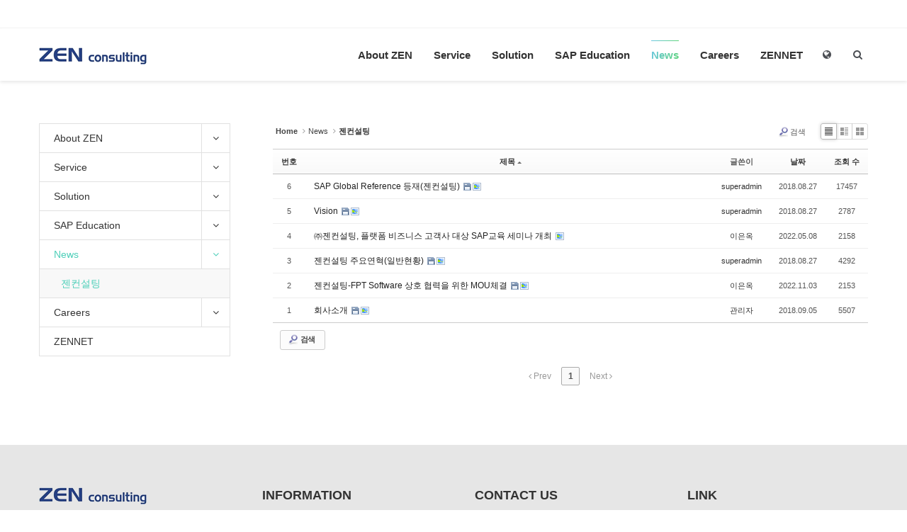

--- FILE ---
content_type: text/html; charset=UTF-8
request_url: https://zenconsulting.co.kr/main/index.php?mid=board_iwWD63&sort_index=title&order_type=asc
body_size: 12003
content:
<!DOCTYPE html>
<html lang="ko">
<head>
<!-- META -->
<meta charset="utf-8">
<meta name="Generator" content="XpressEngine">
<meta http-equiv="X-UA-Compatible" content="IE=edge">
<!-- TITLE -->
<title>젠컨설팅</title>
<!-- CSS -->
<link rel="stylesheet" href="/main/common/css/xe.min.css?20180801080314" />
<link rel="stylesheet" href="/main/common/js/plugins/ui/jquery-ui.min.css?20180801080315" />
<link rel="stylesheet" href="https://maxcdn.bootstrapcdn.com/font-awesome/4.2.0/css/font-awesome.min.css" />
<link rel="stylesheet" href="/main/modules/board/skins/sketchbook5/css/board.css?20180816110115" />
<!--[if lt IE 9]><link rel="stylesheet" href="/main/modules/board/skins/sketchbook5/css/ie8.css?20180816110115" />
<![endif]--><link rel="stylesheet" href="/main/layouts/thek_layout/vendor/bootstrap/css/bootstrap.min.css?20180815135958" />
<link rel="stylesheet" href="/main/layouts/thek_layout/vendor/font-awesome/css/font-awesome.min.css?20180815135959" />
<link rel="stylesheet" href="/main/layouts/thek_layout/vendor/magnific-popup/magnific-popup.css?20180815135958" />
<link rel="stylesheet" href="/main/layouts/thek_layout/css/animate.min.css?20180815135956" />
<link rel="stylesheet" href="/main/layouts/thek_layout/css/bootstrap-modal.css?20180815135956" />
<link rel="stylesheet" href="/main/layouts/thek_layout/css/swiper.min.css?20180815135956" />
<link rel="stylesheet" href="/main/layouts/thek_layout/css/thek.css?20180815135956" />
<link rel="stylesheet" href="/main/layouts/thek_layout/css/preset.css?20180815135956" />
<link rel="stylesheet" href="http://fonts.googleapis.com/earlyaccess/nanumgothic.css" />
<link rel="stylesheet" href="/main/modules/editor/styles/ckeditor_light/style.css?20180801080349" />
<link rel="stylesheet" href="/main/files/faceOff/169/layout.css?20221226060158" />
<!-- JS -->
<script>
var current_url = "https://zenconsulting.co.kr/main/?mid=board_iwWD63&sort_index=title&order_type=asc";
var request_uri = "https://zenconsulting.co.kr/main/";
var current_mid = "board_iwWD63";
var waiting_message = "서버에 요청 중입니다. 잠시만 기다려주세요.";
var ssl_actions = new Array();
var default_url = "https://zenconsulting.co.kr/main/";
var http_port = 80;var https_port = 443;var enforce_ssl = true;</script>
<!--[if lt IE 9]><script src="/main/common/js/jquery-1.x.min.js?20180801080322"></script>
<![endif]--><!--[if gte IE 9]><!--><script src="/main/common/js/jquery.min.js?20180801080322"></script>
<!--<![endif]--><script src="/main/common/js/x.min.js?20180801080322"></script>
<script src="/main/common/js/xe.min.js?20180801080322"></script>
<script src="/main/modules/board/tpl/js/board.min.js?20180801080328"></script>
<script src="/main/layouts/thek_layout/vendor/bootstrap/js/bootstrap.min.js?20180815135959"></script>
<script src="/main/layouts/thek_layout/js/jquery.pushMenu.js?20180815135957"></script>
<script src="/main/layouts/thek_layout/js/jquery.plugins.min.js?20180815135957"></script>
<script src="/main/layouts/thek_layout/js/swiper.min.js?20180815135957"></script>
<script src="/main/layouts/thek_layout/vendor/magnific-popup/jquery.magnific-popup.min.js?20180815135958"></script>
<script src="/main/layouts/thek_layout/vendor/scrollreveal/scrollreveal.min.js?20180815135958"></script>
<script src="/main/layouts/thek_layout/js/thek.js?20180815135957"></script>
<!-- RSS -->
<!-- ICON -->


<link rel="canonical" href="https://zenconsulting.co.kr/main/index.php?mid=board_iwWD63&sort_index=title&order_type=asc" />
<meta property="og:locale" content="ko_KR" />
<meta property="og:type" content="website" />
<meta property="og:url" content="https://zenconsulting.co.kr/main/index.php?mid=board_iwWD63&sort_index=title&order_type=asc" />
<meta property="og:title" content="젠컨설팅" />
<style>
/* 데모셋팅 사용여부 */
.k_Demo {
	display:none !important;
}
/* 메인슬라이드 높이 변경 > 1201 */
/* 메인슬라이드 높이 변경 < 1200 */
/* 메인슬라이드 높이 변경 < 992 */
/* 메인슬라이드 높이 변경 < 768 */
/* 메인슬라이드 높이 변경 < 425 */
/* 마우스 호버 컬러 */
/* 마우스 호버 컬러 종료 */
/* 메인 컬러 시작 */
</style>
<style data-id="bdCss">
.bd em,.bd .color{color:#333333;}
.bd .shadow{text-shadow:1px 1px 1px ;}
.bd .bolder{color:#333333;text-shadow:2px 2px 4px ;}
.bd .bg_color{background-color:#333333;}
.bd .bg_f_color{background-color:#333333;background:-webkit-linear-gradient(#FFF -50%,#333333 50%);background:linear-gradient(to bottom,#FFF -50%,#333333 50%);}
.bd .border_color{border-color:#333333;}
.bd .bx_shadow{box-shadow:0 0 2px ;}
.viewer_with.on:before{background-color:#333333;box-shadow:0 0 2px #333333;}
.bd_zine.zine li:first-child,.bd_tb_lst.common_notice tr:first-child td{margin-top:2px;border-top:1px solid #DDD}
.bd_zine .info b,.bd_zine .info a{color:;}
.bd_zine.card h3{color:#333333;}
.bd_tb_lst{margin-top:0}
.bd_tb_lst .cate span,.bd_tb_lst .author span,.bd_tb_lst .last_post small{max-width:px}
</style>
<meta name="viewport" content="width=device-width, initial-scale=1, maximum-scale=1, user-scalable=no"><script>
//<![CDATA[
xe.current_lang = "ko";
xe.cmd_find = "찾기";
xe.cmd_cancel = "취소";
xe.cmd_confirm = "확인";
xe.msg_no_root = "루트는 선택 할 수 없습니다.";
xe.msg_no_shortcut = "바로가기는 선택 할 수 없습니다.";
xe.msg_select_menu = "대상 메뉴 선택";
//]]>
</script>
</head>
<body>
<!-- 
THE K LAYOUT THEME 2017.6.15
http://luna270.cafe24.com/k_main
version : 1.0
Copyright : luna
email : luna27@daum.net
-->
<!-- META -->

<!-- CSS -->
 <!--  -->
 <!--  -->
 <!--  -->
 <!--  -->
<!-- FONT -->

<!-- 메인 컬러 시작 종료 -->
<div class="k-body">
	<!-- 헤더영역 시작 -->
    <header id="k-header">
    
    	<!-- 탑헤더 시작 -->
        <div class="k-top-header hidden-xs hidden-sm visible-md visible-lg">
            
            <div class="container">
                
                <div class="row">
                
                	<!-- sns -->
                    <ul class="h_sns">
                        <li>                        							</li>
                        <li>                            						</li>
                        <li>                            						</li>
                                                	
                        <li>
                        	<a>
                            	                            	                                                                							</a>
                        </li>									
                    </ul>	
                    <!-- sns -->	
                    
                    <ul class="pull-right k-acc">										
                    </ul>
                    
                </div>
                            
            </div>
        </div>
        <!-- 탑헤더 종료 -->
        
        <!-- 바텀헤더 시작 -->
        <div class="k-bottom-header">
        
        	<!-- 메인 토글메뉴 버튼시작 -->
            <div class="float-left visible-xs visible-sm hidden-md">				
                <button class="k-toggle-menu push-left ptl">Menu<span></span></button>				
            </div>
        
            <div class="container">
                <div class="row">
                	<!-- 메인 로고 -->
                                        
                    <!-- 메인 로고 데모보기 X -->
                    <div class="k-logo">
                        <a href="/main/">
                            <img src="https://zenconsulting.co.kr/main/files/attach/images/169/a0aa7bf5121bbbfb2461b15c55c65d41.png" alt="" />
                                                    </a>
                    </div>					<!-- 메인메뉴 시작 -->
                    <div class="k-nav">	
                    
                        <ul class="k-nav-ul pull-right">
                        
                            <li class="li-search pull-right">
                            	<button type="button" class="bh_btn" title="검색" data-toggle="modal" data-target="#modal-search"><i class="fa fa-search" aria-hidden="true"></i></button>
 							</li>	
                            	
                            <li class="li-lang hidden-xs hidden-sm visible-md visible-lg pull-right">
                                <button type="button" class="bh_btn" title="언어선택" data-toggle="modal" data-target="#modal-lang"><i class="fa fa-globe"></i></button>
                            </li>                            			
                        </ul>
                                    
                        <ul class="k-nav-ul k_mm pull-right hidden-xs hidden-sm visible-md visible-lg">						
    
                                                                                                        <li>
                                        <a href="https://zenconsulting.co.kr/main/index.php?mid=doc_1">About ZEN</a>
                                        <ul>
                                                                                                                                            <li>
                                                    <a href="https://zenconsulting.co.kr/main/index.php?mid=doc_1">CEO 인사말                                                                                                        </a>
                                                    <!-- 3차메뉴 시작--> 
                                                                                                        <!-- // 3차메뉴 종료-->
                                                </li>
                                                                                                                                                                                            <li>
                                                    <a href="https://zenconsulting.co.kr/main/index.php?mid=page_XkBK48">연혁                                                                                                        </a>
                                                    <!-- 3차메뉴 시작--> 
                                                                                                        <!-- // 3차메뉴 종료-->
                                                </li>
                                                                                                                                                                                            <li>
                                                    <a href="https://zenconsulting.co.kr/main/index.php?mid=doc_4">오시는 길                                                                                                        </a>
                                                    <!-- 3차메뉴 시작--> 
                                                                                                        <!-- // 3차메뉴 종료-->
                                                </li>
                                                                                                                                    </ul>                                    </li>
                                                                                                                                            <li>
                                        <a href="https://zenconsulting.co.kr/main/index.php?mid=doc_5">Service</a>
                                        <ul>
                                                                                                                                            <li>
                                                    <a href="https://zenconsulting.co.kr/main/index.php?mid=doc_5">컨설팅                                                                                                        </a>
                                                    <!-- 3차메뉴 시작--> 
                                                                                                        <!-- // 3차메뉴 종료-->
                                                </li>
                                                                                                                                                                                            <li>
                                                    <a href="https://zenconsulting.co.kr/main/index.php?mid=doc_6">유지보수                                                                                                        </a>
                                                    <!-- 3차메뉴 시작--> 
                                                                                                        <!-- // 3차메뉴 종료-->
                                                </li>
                                                                                                                                                                                            <li>
                                                    <a href="https://zenconsulting.co.kr/main/index.php?mid=page_FIqQ00">Off-shore 서비스                                                                                                        </a>
                                                    <!-- 3차메뉴 시작--> 
                                                                                                        <!-- // 3차메뉴 종료-->
                                                </li>
                                                                                                                                    </ul>                                    </li>
                                                                                                                                            <li>
                                        <a href="https://zenconsulting.co.kr/main/index.php?mid=page_OAxx24">Solution</a>
                                        <ul>
                                                                                                                                            <li>
                                                    <a href="https://zenconsulting.co.kr/main/index.php?mid=page_OAxx24">Ariba                                                                                                        </a>
                                                    <!-- 3차메뉴 시작--> 
                                                                                                        <!-- // 3차메뉴 종료-->
                                                </li>
                                                                                                                                                                                            <li>
                                                    <a href="https://zenconsulting.co.kr/main/index.php?mid=zenisis">ZENIsis                                                                                                        </a>
                                                    <!-- 3차메뉴 시작--> 
                                                                                                        <!-- // 3차메뉴 종료-->
                                                </li>
                                                                                                                                                                                            <li>
                                                    <a href="https://zenconsulting.co.kr/main/index.php?mid=page_TrGE80">FAS Treasury                                                                                                        </a>
                                                    <!-- 3차메뉴 시작--> 
                                                                                                        <!-- // 3차메뉴 종료-->
                                                </li>
                                                                                                                                                                                            <li>
                                                    <a href="https://zenconsulting.co.kr/main/index.php?mid=page_wNMM20">FAS Trade                                                                                                        </a>
                                                    <!-- 3차메뉴 시작--> 
                                                                                                        <!-- // 3차메뉴 종료-->
                                                </li>
                                                                                                                                                                                            <li>
                                                    <a href="https://zenconsulting.co.kr/main/index.php?mid=page_SurD39">FAS IFRS16                                                                                                        </a>
                                                    <!-- 3차메뉴 시작--> 
                                                                                                        <!-- // 3차메뉴 종료-->
                                                </li>
                                                                                                                                                                                            <li>
                                                    <a href="https://zenconsulting.co.kr/main/index.php?mid=page_zFwV99">FAS SCM Portal                                                                                                        </a>
                                                    <!-- 3차메뉴 시작--> 
                                                                                                        <!-- // 3차메뉴 종료-->
                                                </li>
                                                                                                                                                                                            <li>
                                                    <a href="https://zenconsulting.co.kr/main/index.php?mid=ez2s4">EZ2S4                                                                                                        </a>
                                                    <!-- 3차메뉴 시작--> 
                                                                                                        <!-- // 3차메뉴 종료-->
                                                </li>
                                                                                                                                    </ul>                                    </li>
                                                                                                                                            <li>
                                        <a href="https://zenconsulting.co.kr/main/index.php?mid=board_OcIn47">SAP Education</a>
                                        <ul>
                                                                                                                                            <li>
                                                    <a href="https://zenconsulting.co.kr/main/index.php?mid=page_MHxW20">SAP 교육                                                                                                        </a>
                                                    <!-- 3차메뉴 시작--> 
                                                                                                        <!-- // 3차메뉴 종료-->
                                                </li>
                                                                                                                                                                                            <li>
                                                    <a href="https://zenconsulting.co.kr/main/index.php?mid=board_OcIn47">강남교육센터                                                                                                        </a>
                                                    <!-- 3차메뉴 시작--> 
                                                                                                        <!-- // 3차메뉴 종료-->
                                                </li>
                                                                                                                                                                                            <li>
                                                    <a href="https://zenconsulting.co.kr/main/index.php?mid=page_Fril17">강의실대관                                                                                                        </a>
                                                    <!-- 3차메뉴 시작--> 
                                                                                                        <!-- // 3차메뉴 종료-->
                                                </li>
                                                                                                                                    </ul>                                    </li>
                                                                                                                                            <li class="active">
                                        <a href="https://zenconsulting.co.kr/main/index.php?mid=board_iwWD63">News</a>
                                        <ul>
                                                                                                                                            <li class="active">
                                                    <a href="https://zenconsulting.co.kr/main/index.php?mid=board_iwWD63">젠컨설팅                                                                                                        </a>
                                                    <!-- 3차메뉴 시작--> 
                                                                                                        <!-- // 3차메뉴 종료-->
                                                </li>
                                                                                                                                    </ul>                                    </li>
                                                                                                                                            <li>
                                        <a href="https://zenconsulting.co.kr/main/index.php?mid=board_ebEv21">Careers</a>
                                        <ul>
                                                                                                                                            <li>
                                                    <a href="https://zenconsulting.co.kr/main/index.php?mid=board_ebEv21">ZEN Careers                                                                                                        </a>
                                                    <!-- 3차메뉴 시작--> 
                                                                                                        <!-- // 3차메뉴 종료-->
                                                </li>
                                                                                                                                                                                            <li>
                                                    <a href="https://www.saramin.co.kr/zf_user/company-info/view/csn/VlZDNGF0TWRPaFplT1RyNnBCaGQzdz09/company_nm/(%EC%A3%BC)%EC%A0%A0%EC%BB%A8%EC%84%A4%ED%8C%85" target="_blank">구직사이트로 이동                                                                                                        </a>
                                                    <!-- 3차메뉴 시작--> 
                                                                                                        <!-- // 3차메뉴 종료-->
                                                </li>
                                                                                                                                    </ul>                                    </li>
                                                                                                                                            <li>
                                        <a href="http://zennet.co.kr/" target="_blank">ZENNET</a>
                                                                            </li>
                                                                                                            
                        </ul>
                                            
                    </div>	
                    <!-- 메인메뉴 종료 -->
                    
                </div>	
                								
            </div>
            
        </div>	
        <!-- 바텀헤더 종료 -->
        
    </header>	
    <!-- 헤더영역 종료 -->
    
    
        
	<!-- 메인 레이아웃 시작--> 
	    <!-- 메인 레이아웃 종료 -->
    
    
    
	<!-- 서브 레이아웃(전체 넓이, 사이드바 없음) --> 
    	<!-- 서브 레이아웃 종료(전체 넓이, 사이드바 없음) -->
    
    
    
    <!-- 서브 + 사이드바 레이아웃 시작--> 
            <!-- 서브 탑 배너 시작-->
        <div class="container-fruid k_sub_top">
                                    <div class="sub_top_txt">
				                                                                
                <!-- 페이지 네비게이션 시작-->
                <div class="k_page_navi">
                    <ul>
                        <li><a href="" class="">HOME</a>
                            <li>
                                <i class="fa fa-angle-right"></i><a href="https://zenconsulting.co.kr/main/index.php?mid=board_iwWD63">News</a>
                                <li>
                                    										
                                    <i class="fa fa-angle-right"></i><a href="https://zenconsulting.co.kr/main/index.php?mid=board_iwWD63">젠컨설팅</a>
                                                                    </li>             
                            </li>                        </li>
                    </ul>
                </div>                <!-- //페이지 네비게이션 종료 -->
                
            </div>
        
        </div>        <!-- 서브 탑 배너 종료 -->
        
        <!-- 서브 사이드바 시작 -->
        <div class="container sub_sidebar">
        
            <div class="row">
            <div class="row">
        
                <!-- 사이드바 프레임 시작 -->
                <div class="col-lg-3 col-md-3 col-sm-3 hidden-xs">
        
                    <!-- 사이드바 메뉴-->
                    <ul class="k-nav-m k-nav-sub">
                                                                                <li>
                                <a href="https://zenconsulting.co.kr/main/index.php?mid=doc_1">About ZEN                                 <a href="http://#" class="child"><span class="arrow"><i class="fa fa-angle-down"></i></span></a></a>
                                
                                <ul class="depth2 sub-menu">
                                                                                                                    
                                        <li>
                                            <a tabindex="-1" href="https://zenconsulting.co.kr/main/index.php?mid=doc_1">CEO 인사말                                            </a>
                                            
                                                <!-- 3차메뉴 시작--> 
                                                                                                <!-- // 3차메뉴 종료-->
                                        </li>
                                                                                                                                                            
                                        <li>
                                            <a tabindex="-1" href="https://zenconsulting.co.kr/main/index.php?mid=page_XkBK48">연혁                                            </a>
                                            
                                                <!-- 3차메뉴 시작--> 
                                                                                                <!-- // 3차메뉴 종료-->
                                        </li>
                                                                                                                                                            
                                        <li>
                                            <a tabindex="-1" href="https://zenconsulting.co.kr/main/index.php?mid=doc_4">오시는 길                                            </a>
                                            
                                                <!-- 3차메뉴 시작--> 
                                                                                                <!-- // 3차메뉴 종료-->
                                        </li>
                                                                                                            </ul>                            </li>
                                                                                                            <li>
                                <a href="https://zenconsulting.co.kr/main/index.php?mid=doc_5">Service                                 <a href="http://#" class="child"><span class="arrow"><i class="fa fa-angle-down"></i></span></a></a>
                                
                                <ul class="depth2 sub-menu">
                                                                                                                    
                                        <li>
                                            <a tabindex="-1" href="https://zenconsulting.co.kr/main/index.php?mid=doc_5">컨설팅                                            </a>
                                            
                                                <!-- 3차메뉴 시작--> 
                                                                                                <!-- // 3차메뉴 종료-->
                                        </li>
                                                                                                                                                            
                                        <li>
                                            <a tabindex="-1" href="https://zenconsulting.co.kr/main/index.php?mid=doc_6">유지보수                                            </a>
                                            
                                                <!-- 3차메뉴 시작--> 
                                                                                                <!-- // 3차메뉴 종료-->
                                        </li>
                                                                                                                                                            
                                        <li>
                                            <a tabindex="-1" href="https://zenconsulting.co.kr/main/index.php?mid=page_FIqQ00">Off-shore 서비스                                            </a>
                                            
                                                <!-- 3차메뉴 시작--> 
                                                                                                <!-- // 3차메뉴 종료-->
                                        </li>
                                                                                                            </ul>                            </li>
                                                                                                            <li>
                                <a href="https://zenconsulting.co.kr/main/index.php?mid=page_OAxx24">Solution                                 <a href="http://#" class="child"><span class="arrow"><i class="fa fa-angle-down"></i></span></a></a>
                                
                                <ul class="depth2 sub-menu">
                                                                                                                    
                                        <li>
                                            <a tabindex="-1" href="https://zenconsulting.co.kr/main/index.php?mid=page_OAxx24">Ariba                                            </a>
                                            
                                                <!-- 3차메뉴 시작--> 
                                                                                                <!-- // 3차메뉴 종료-->
                                        </li>
                                                                                                                                                            
                                        <li>
                                            <a tabindex="-1" href="https://zenconsulting.co.kr/main/index.php?mid=zenisis">ZENIsis                                            </a>
                                            
                                                <!-- 3차메뉴 시작--> 
                                                                                                <!-- // 3차메뉴 종료-->
                                        </li>
                                                                                                                                                            
                                        <li>
                                            <a tabindex="-1" href="https://zenconsulting.co.kr/main/index.php?mid=page_TrGE80">FAS Treasury                                            </a>
                                            
                                                <!-- 3차메뉴 시작--> 
                                                                                                <!-- // 3차메뉴 종료-->
                                        </li>
                                                                                                                                                            
                                        <li>
                                            <a tabindex="-1" href="https://zenconsulting.co.kr/main/index.php?mid=page_wNMM20">FAS Trade                                            </a>
                                            
                                                <!-- 3차메뉴 시작--> 
                                                                                                <!-- // 3차메뉴 종료-->
                                        </li>
                                                                                                                                                            
                                        <li>
                                            <a tabindex="-1" href="https://zenconsulting.co.kr/main/index.php?mid=page_SurD39">FAS IFRS16                                            </a>
                                            
                                                <!-- 3차메뉴 시작--> 
                                                                                                <!-- // 3차메뉴 종료-->
                                        </li>
                                                                                                                                                            
                                        <li>
                                            <a tabindex="-1" href="https://zenconsulting.co.kr/main/index.php?mid=page_zFwV99">FAS SCM Portal                                            </a>
                                            
                                                <!-- 3차메뉴 시작--> 
                                                                                                <!-- // 3차메뉴 종료-->
                                        </li>
                                                                                                                                                            
                                        <li>
                                            <a tabindex="-1" href="https://zenconsulting.co.kr/main/index.php?mid=ez2s4">EZ2S4                                            </a>
                                            
                                                <!-- 3차메뉴 시작--> 
                                                                                                <!-- // 3차메뉴 종료-->
                                        </li>
                                                                                                            </ul>                            </li>
                                                                                                            <li>
                                <a href="https://zenconsulting.co.kr/main/index.php?mid=board_OcIn47">SAP Education                                 <a href="http://#" class="child"><span class="arrow"><i class="fa fa-angle-down"></i></span></a></a>
                                
                                <ul class="depth2 sub-menu">
                                                                                                                    
                                        <li>
                                            <a tabindex="-1" href="https://zenconsulting.co.kr/main/index.php?mid=page_MHxW20">SAP 교육                                            </a>
                                            
                                                <!-- 3차메뉴 시작--> 
                                                                                                <!-- // 3차메뉴 종료-->
                                        </li>
                                                                                                                                                            
                                        <li>
                                            <a tabindex="-1" href="https://zenconsulting.co.kr/main/index.php?mid=board_OcIn47">강남교육센터                                            </a>
                                            
                                                <!-- 3차메뉴 시작--> 
                                                                                                <!-- // 3차메뉴 종료-->
                                        </li>
                                                                                                                                                            
                                        <li>
                                            <a tabindex="-1" href="https://zenconsulting.co.kr/main/index.php?mid=page_Fril17">강의실대관                                            </a>
                                            
                                                <!-- 3차메뉴 시작--> 
                                                                                                <!-- // 3차메뉴 종료-->
                                        </li>
                                                                                                            </ul>                            </li>
                                                                                                            <li class="active">
                                <a href="https://zenconsulting.co.kr/main/index.php?mid=board_iwWD63">News                                 <a href="http://#" class="child"><span class="arrow"><i class="fa fa-angle-down"></i></span></a></a>
                                
                                <ul class="depth2 sub-menu">
                                                                                                                    
                                        <li class="active">
                                            <a tabindex="-1" href="https://zenconsulting.co.kr/main/index.php?mid=board_iwWD63">젠컨설팅                                            </a>
                                            
                                                <!-- 3차메뉴 시작--> 
                                                                                                <!-- // 3차메뉴 종료-->
                                        </li>
                                                                                                            </ul>                            </li>
                                                                                                            <li>
                                <a href="https://zenconsulting.co.kr/main/index.php?mid=board_ebEv21">Careers                                 <a href="http://#" class="child"><span class="arrow"><i class="fa fa-angle-down"></i></span></a></a>
                                
                                <ul class="depth2 sub-menu">
                                                                                                                    
                                        <li>
                                            <a tabindex="-1" href="https://zenconsulting.co.kr/main/index.php?mid=board_ebEv21">ZEN Careers                                            </a>
                                            
                                                <!-- 3차메뉴 시작--> 
                                                                                                <!-- // 3차메뉴 종료-->
                                        </li>
                                                                                                                                                            
                                        <li>
                                            <a tabindex="-1" href="https://www.saramin.co.kr/zf_user/company-info/view/csn/VlZDNGF0TWRPaFplT1RyNnBCaGQzdz09/company_nm/(%EC%A3%BC)%EC%A0%A0%EC%BB%A8%EC%84%A4%ED%8C%85" target="_blank">구직사이트로 이동                                            </a>
                                            
                                                <!-- 3차메뉴 시작--> 
                                                                                                <!-- // 3차메뉴 종료-->
                                        </li>
                                                                                                            </ul>                            </li>
                                                                                                            <li>
                                <a href="http://zennet.co.kr/" target="_blank">ZENNET                                </a>
                                
                                                            </li>
                                                    		
                    </ul>	
                    <!-- 사이드바 메뉴 종료-->
                
                    <!-- 제목형 위젯 -->
                                        <!-- 제목형 위젯 -->
                    
                    <!-- 사이드바 배너 -->
                    <div class="k_side_banner">
                                            </div>				
                    <!-- 사이드바 배너 종료-->		
                    
                </div>
                <!-- 사이드바 프레임 종료 -->
            
                <!-- 서브+사이드바 컨텐츠 시작 -->
                <div class="k_sub_contents col-lg-9 col-md-9 col-sm-9 col-xs-12 pull-right">
                
                    <!-- 섹션-->
                                        <!-- 섹션 끝 -->
                    
                    <!--#JSPLUGIN:ui--><script>//<![CDATA[
var lang_type = "ko";
var bdLogin = "로그인 하시겠습니까?@https://zenconsulting.co.kr/main/index.php?mid=board_iwWD63&sort_index=title&order_type=asc&act=dispMemberLoginForm";
jQuery(function($){
	board('#bd_312_0');
	$.cookie('bd_viewer_font',$('body').css('font-family'));
});
//]]></script>
<div></div><div id="bd_312_0" class="bd   small_lst_btn" data-default_style="list" data-bdFilesType="">
<div class="bd_hd clear">
	<div class="bd_bc fl">
	<a href="https://zenconsulting.co.kr/main/"><strong>Home</strong></a>
		<i class="fa fa-angle-right"></i><a href="https://zenconsulting.co.kr/main/index.php?mid=board_iwWD63">News</a>
		<i class="fa fa-angle-right"></i><a href="https://zenconsulting.co.kr/main/index.php?mid=board_iwWD63"><em>젠컨설팅</em></a>
			</div>	
		
	<div class="bd_set fr m_btn_wrp m_no">
																<a class="show_srch bubble" href="#" title="검색창을 열고 닫습니다"><b class="ico_16px search"></b>검색</a>									</div>
	
	</div>
<div class="bd_lst_wrp">
<div class="tl_srch clear">
	
			
	<div class="bd_faq_srch">
		<form action="https://zenconsulting.co.kr/main/" method="get" onsubmit="return procFilter(this, search)" ><input type="hidden" name="act" value="" />
	<input type="hidden" name="vid" value="" />
	<input type="hidden" name="mid" value="board_iwWD63" />
	<input type="hidden" name="category" value="" />
	<table class="bd_tb">
		<tr>
			<td>
				<span class="select itx">
					<select name="search_target">
						<option value="title_content">제목+내용</option><option value="title">제목</option><option value="content">내용</option><option value="comment">댓글</option><option value="user_name">이름</option><option value="nick_name">닉네임</option><option value="user_id">아이디</option><option value="tag">태그</option>					</select>
				</span>
			</td>
			<td class="itx_wrp">
				<input type="text" name="search_keyword" value="" class="itx srch_itx" />
			</td>
			<td>
				<button type="submit" onclick="jQuery(this).parents('form').submit();return false" class="bd_btn">검색</button>
							</td>
		</tr>
	</table>
</form>	</div></div>
<div class="cnb_n_list">
<div class="lst_btn fr">
	<ul>
		<li class="classic on"><a class="bubble" href="https://zenconsulting.co.kr/main/index.php?mid=board_iwWD63&amp;sort_index=title&amp;order_type=asc&amp;listStyle=list" title="Text Style"><b>List</b></a></li>
		<li class="zine"><a class="bubble" href="https://zenconsulting.co.kr/main/index.php?mid=board_iwWD63&amp;sort_index=title&amp;order_type=asc&amp;listStyle=webzine" title="Text + Image Style"><b>Zine</b></a></li>
		<li class="gall"><a class="bubble" href="https://zenconsulting.co.kr/main/index.php?mid=board_iwWD63&amp;sort_index=title&amp;order_type=asc&amp;listStyle=gallery" title="Gallery Style"><b>Gallery</b></a></li>
			</ul>
</div></div>
		<table class="bd_lst bd_tb_lst bd_tb">
	<caption class="blind">List of Articles</caption>
	<thead class="bg_f_f9">
		
		<tr>
						<th scope="col" class="no"><span><a href="https://zenconsulting.co.kr/main/index.php?mid=board_iwWD63&amp;sort_index=title&amp;order_type=desc" title="내림차순">번호</a></span></th>																																													<th scope="col" class="title"><span><a href="https://zenconsulting.co.kr/main/index.php?mid=board_iwWD63&amp;sort_index=title&amp;order_type=desc">제목<i class="arrow up"></i></a></span></th>
																																										<th scope="col"><span>글쓴이</span></th>																																													<th scope="col"><span><a href="https://zenconsulting.co.kr/main/index.php?mid=board_iwWD63&amp;sort_index=regdate&amp;order_type=desc">날짜</a></span></th>																																													<th scope="col" class="m_no"><span><a href="https://zenconsulting.co.kr/main/index.php?mid=board_iwWD63&amp;sort_index=readed_count&amp;order_type=desc">조회 수</a></span></th>														</tr>
	</thead>
	<tbody>
		
				
		<tr>
						<td class="no">
								6			</td>																																													<td class="title">
				
								<a href="https://zenconsulting.co.kr/main/index.php?mid=board_iwWD63&amp;sort_index=title&amp;order_type=asc&amp;document_srl=324" class="hx" data-viewer="https://zenconsulting.co.kr/main/index.php?mid=board_iwWD63&amp;sort_index=title&amp;order_type=asc&amp;document_srl=324&amp;listStyle=viewer">
					SAP Global Reference 등재(젠컨설팅)				</a>
																								<span class="extraimages"><img src="https://zenconsulting.co.kr/main/modules/document/tpl/icons//file.gif" alt="file" title="file" style="margin-right:2px;" /><i class="attached_image" title="Image"></i></span>
							</td>
																																										<td class="author"><span><a href="#popup_menu_area" class="member_4" onclick="return false">superadmin</a></span></td>																																													<td class="time" title="18:13">2018.08.27</td>																																													<td class="m_no">17457</td>														</tr><tr>
						<td class="no">
								5			</td>																																													<td class="title">
				
								<a href="https://zenconsulting.co.kr/main/index.php?mid=board_iwWD63&amp;sort_index=title&amp;order_type=asc&amp;document_srl=316" class="hx" data-viewer="https://zenconsulting.co.kr/main/index.php?mid=board_iwWD63&amp;sort_index=title&amp;order_type=asc&amp;document_srl=316&amp;listStyle=viewer">
					Vision				</a>
																								<span class="extraimages"><img src="https://zenconsulting.co.kr/main/modules/document/tpl/icons//file.gif" alt="file" title="file" style="margin-right:2px;" /><i class="attached_image" title="Image"></i></span>
							</td>
																																										<td class="author"><span><a href="#popup_menu_area" class="member_4" onclick="return false">superadmin</a></span></td>																																													<td class="time" title="17:59">2018.08.27</td>																																													<td class="m_no">2787</td>														</tr><tr>
						<td class="no">
								4			</td>																																													<td class="title">
				
								<a href="https://zenconsulting.co.kr/main/index.php?mid=board_iwWD63&amp;sort_index=title&amp;order_type=asc&amp;document_srl=730" class="hx" data-viewer="https://zenconsulting.co.kr/main/index.php?mid=board_iwWD63&amp;sort_index=title&amp;order_type=asc&amp;document_srl=730&amp;listStyle=viewer">
					㈜젠컨설팅, 플랫폼 비즈니스 고객사 대상 SAP교육 세미나 개최				</a>
																								<span class="extraimages"><i class="attached_image" title="Image"></i></span>
							</td>
																																										<td class="author"><span><a href="#popup_menu_area" class="member_545" onclick="return false">이은옥</a></span></td>																																													<td class="time" title="18:42">2022.05.08</td>																																													<td class="m_no">2158</td>														</tr><tr>
						<td class="no">
								3			</td>																																													<td class="title">
				
								<a href="https://zenconsulting.co.kr/main/index.php?mid=board_iwWD63&amp;sort_index=title&amp;order_type=asc&amp;document_srl=314" class="hx" data-viewer="https://zenconsulting.co.kr/main/index.php?mid=board_iwWD63&amp;sort_index=title&amp;order_type=asc&amp;document_srl=314&amp;listStyle=viewer">
					젠컨설팅 주요연혁(일반현황)				</a>
																								<span class="extraimages"><img src="https://zenconsulting.co.kr/main/modules/document/tpl/icons//file.gif" alt="file" title="file" style="margin-right:2px;" /><i class="attached_image" title="Image"></i></span>
							</td>
																																										<td class="author"><span><a href="#popup_menu_area" class="member_4" onclick="return false">superadmin</a></span></td>																																													<td class="time" title="17:57">2018.08.27</td>																																													<td class="m_no">4292</td>														</tr><tr>
						<td class="no">
								2			</td>																																													<td class="title">
				
								<a href="https://zenconsulting.co.kr/main/index.php?mid=board_iwWD63&amp;sort_index=title&amp;order_type=asc&amp;document_srl=844" class="hx" data-viewer="https://zenconsulting.co.kr/main/index.php?mid=board_iwWD63&amp;sort_index=title&amp;order_type=asc&amp;document_srl=844&amp;listStyle=viewer">
					젠컨설팅-FPT Software 상호 협력을 위한 MOU체결				</a>
																								<span class="extraimages"><img src="https://zenconsulting.co.kr/main/modules/document/tpl/icons//file.gif" alt="file" title="file" style="margin-right:2px;" /><i class="attached_image" title="Image"></i></span>
							</td>
																																										<td class="author"><span><a href="#popup_menu_area" class="member_545" onclick="return false">이은옥</a></span></td>																																													<td class="time" title="11:17">2022.11.03</td>																																													<td class="m_no">2153</td>														</tr><tr>
						<td class="no">
								1			</td>																																													<td class="title">
				
								<a href="https://zenconsulting.co.kr/main/index.php?mid=board_iwWD63&amp;sort_index=title&amp;order_type=asc&amp;document_srl=341" class="hx" data-viewer="https://zenconsulting.co.kr/main/index.php?mid=board_iwWD63&amp;sort_index=title&amp;order_type=asc&amp;document_srl=341&amp;listStyle=viewer">
					회사소개				</a>
																								<span class="extraimages"><img src="https://zenconsulting.co.kr/main/modules/document/tpl/icons//file.gif" alt="file" title="file" style="margin-right:2px;" /><i class="attached_image" title="Image"></i></span>
							</td>
																																										<td class="author"><span><a href="#popup_menu_area" class="member_4" onclick="return false">관리자</a></span></td>																																													<td class="time" title="00:04">2018.09.05</td>																																													<td class="m_no">5507</td>														</tr>	</tbody>
</table>	<div class="btm_mn clear">
	
		<div class="fl">
				
		<form action="https://zenconsulting.co.kr/main/" method="get" onsubmit="return procFilter(this, search)" class="bd_srch_btm" ><input type="hidden" name="act" value="" />
			<input type="hidden" name="vid" value="" />
			<input type="hidden" name="mid" value="board_iwWD63" />
			<input type="hidden" name="category" value="" />
			<span class="btn_img itx_wrp">
				<button type="submit" onclick="jQuery(this).parents('form.bd_srch_btm').submit();return false;" class="ico_16px search">Search</button>
				<label for="bd_srch_btm_itx_312">검색</label>
				<input type="text" name="search_keyword" id="bd_srch_btm_itx_312" class="bd_srch_btm_itx srch_itx" value="" />
			</span>
			<span class="btn_img select">
				<select name="search_target">
					<option value="title_content">제목+내용</option><option value="title">제목</option><option value="content">내용</option><option value="comment">댓글</option><option value="user_name">이름</option><option value="nick_name">닉네임</option><option value="user_id">아이디</option><option value="tag">태그</option>				</select>
			</span>
					</form>	</div>
	<div class="fr">
							</div>
</div><form action="./" method="get" class="bd_pg clear"><input type="hidden" name="error_return_url" value="/main/index.php?mid=board_iwWD63&amp;sort_index=title&amp;order_type=asc" /><input type="hidden" name="act" value="" />
	<fieldset>
	<legend class="blind">Board Pagination</legend>
	<input type="hidden" name="vid" value="" />
	<input type="hidden" name="mid" value="board_iwWD63" />
	<input type="hidden" name="category" value="" />
	<input type="hidden" name="search_keyword" value="" />
	<input type="hidden" name="search_target" value="" />
	<input type="hidden" name="listStyle" value="list" />
				<strong class="direction"><i class="fa fa-angle-left"></i> Prev</strong>	<a class="frst_last bubble this" href="https://zenconsulting.co.kr/main/index.php?mid=board_iwWD63&amp;sort_index=title&amp;order_type=asc" title="첫 페이지">1</a>
						<strong class="direction">Next <i class="fa fa-angle-right"></i></strong>	<div class="bd_go_page tg_cnt2 wrp">
		<button type="button" class="tg_blur2"></button>
		<input type="text" name="page" class="itx" />/ 1 <button type="submit" class="bd_btn">GO</button>
		<span class="edge"></span>
		<i class="ie8_only bl"></i><i class="ie8_only br"></i>
		<button type="button" class="tg_blur2"></button>
	</div>
	</fieldset>
</form>
</div>	</div>                    
                </div>
                <!-- 서브+사이드바 컨텐츠 종료 -->
            
            </div>
            </div>
            
		</div>
        <!-- 서브 사이드바 종료 -->
    
        <!-- 서브 + 사이드바 레이아웃 종료-->
    
    
    
    <!-- 푸터 -->
	<footer id="k-footer" class="k-footer">	
    
		<div class="container">
        
			<div class="row">
            	
                <!-- 푸터로고 -->
            	<div class="col-md-3 col-sm-6 col-xs-12 f_brand k-wp-fl delay-03s">
					<div class="kf-logo">
                        <a href="/main/" class="">
                            <img src="https://zenconsulting.co.kr/main/files/attach/images/169/a0aa7bf5121bbbfb2461b15c55c65d41.png" alt="" />
                                                    </a>
					</div>
                    
                    <div>
                                                <a class="c_int">젠컨설팅은 SAP solution구현 관련 컨설팅과 교육, 그리고 시스템 운영에 최고의 컨설팅 경쟁력을 기반으로 고객과 함께 도전하는 영원한 파트너가 되고자 합니다.</a>                    </div>                    
				</div>
                <!-- 푸터로고 -->
                
                <!-- service -->
                <div class="col-md-3 col-sm-6 col-xs-12 f_service k-wp-fl">
                	
                    <!-- 제목 & 라인 -->
                	                    <h5 class="h5"><b>INFORMATION</b></h5>                    <hr style="border-top:1px solid #bbb; margin-bottom:5px;">                    
                    <div class="c_po">
                        <div class="st_box">
                        	                            <li class="s_dot"><a href="">개인정보취급방침</a></li>                        </div>
                    </div>                    
                    <div class="c_po">
                        <div class="st_box">
                        	                            <li class="s_dot"><a href="">무엇이든 물어보세요</a></li>                        </div>
                    </div>                    
                    <div class="c_po">
                        <div class="st_box">
                        	                            <li class="s_dot"><a href="/main/index.php?mid=doc_4">오시는 길</a></li>                        </div>
                    </div>                    
                                        
                                        
                </div>                <!-- service -->
                
                <!-- contact us -->
                <div class="col-md-3 col-sm-6 col-xs-12 f_contact k-wp-fr">
                
                	<!-- 제목 & 라인 -->
                	                    <h5 class="h5"><b>CONTACT US</b></h5>                    <hr style="border-top:1px solid #bbb; margin-bottom:5px;">                    
                    <div class="c_po">
                                                <i class="col-md-2 ci_box fa fa-building-o fa-2x"></i>                        <div class="ct_box">
                        	                            <a><본사></br>Tel : 02-558-0413</br>Fax : 02-558-0414</br></br><강남 교육센터></br>Tel : 02-558-9631</a>                        </div>
                    </div>                    
                                        
                                        
                                                            
                                        
                </div>                <!-- contact us -->
                
                <!-- link -->
                <div class="col-md-3 col-sm-6 col-xs-12 f_link k-wp-fr delay-03s">
                
                	<!-- 제목 & 라인 -->
                	                    <h5 class="h5"> <b>LINK</b></h5>                    <hr style="border-top:1px solid #bbb;">                                        <a href="https://www.sap.com" class="link" title="">SAP</a>                                        <a href="https://www.sap.com/products/erp/erp-cloud.html" class="link" title="">Cloud ERP</a>                                        <a href="https://www.sap.com/products/s4hana-erp-cloud.html" class="link" title="">SAP S/4HANA Cloud</a>                                        <a href="https://www.sap.com/products/s4hana-erp.html" class="link" title="">SAP S/4HANA</a>                                        <a href="https://www.sap.com/products/hana.html" class="link" title="">SAP HANA</a>                                        <a href="https://www.sap.com/products/erp/small-business-erp.html" class="link" title="">ERP for Small Businesses and Midsize Companies</a>                                        <a href="https://aws.amazon.com/ko/free/?sc_channel=PS&sc_campaign=acquisition_KR&sc_publisher=google&sc_medium=english_cloud_computing_hv_b&sc_content=aws_core_e&sc_detail=aws&sc_category=cloud_computing&sc_segment=188903893174&sc_matchtype=e&sc_country=KR&s_kwcid=AL!4422!3!188903893174!e!!g!!aws&ef_id=W2mVSgAABNNYjAZA:20180821005015:s" class="link" title="">AWS</a>                                        <a href="https://www.suse.com/" class="link" title="">SUSE</a>                                                            
                    <div>
                                                                        
                                                                    </div>                    
                </div>                <!-- link -->
			
            </div>
            
		</div>		
        
	</footer>
    <!-- 푸터 -->
    
    <!-- 중간 푸터 -->
    <div class="container-fruid fm_bg">
    
    	<!-- sns -->
                <!-- sns -->
    	
        <!-- 푸터메뉴 -->
        <div class="container">
            <ul class="footer_menu k-wp-fu delay-03s">
                <li><a href="/main/index.php?mid=board_iwWD63&amp;document_srl=341">회사소개</a></li><li><a href="#">개인정보처리방침</a></li><li><a href="/main/index.php?mid=board_QfFK48&amp;document_srl=336">이메일무단수집거부</a></li><li><a href="http://www.saramin.co.kr/zf_user/company-info/view?csn=2208709004" target="_blank">채용</a></li><li><a href="/main/index.php?mid=doc_4">오시는길</a></li>            </ul>
        </div>        <!-- 푸터메뉴 -->
        
    </div>
    <!-- 중간 푸터 -->
    
    <!-- 하단 푸터 -->
    <div class="footer_2">
    	<!-- 저작권 -->
                <p>사업자등록번호: 220-87-09004 ㅣ 대표자: 박기석 ㅣ주소: 서울특별시 강남구 테헤란로 115, 13층 (역삼동, 서림빌딩)</br>COPYRIGHT ©2018 <span style="color:#B2BEB5">ZEN CONSULTING</span> ALL RIGHTS RESERVED.</p>    </div>
    <!-- 하단 푸터 -->
    
</div>
<!-- 바디 종료 -->
<!-- 슬라이드 메뉴 -->
<div class="k-push-nav k-push-nav-left visible-xs visible-sm hidden-md">
	<!-- 슬라이드 메뉴 탑 -->
	<div class="k-mobile-top">
    
		<div class="k-mobile-sns">	
            <!-- sns -->
            <div class="m_sns">
                
                <a href="" target="_blank">
                					</a>
                
                <a href="" target="_blank">
                					</a>
                
                <a href="" target="_blank">
                					</a>
                
                <a href="" target="_blank">
                					</a>
                
                <a href="" target="_blank">
                					</a>
            </div>            <!-- sns -->
            
            <button class="k-toggle-menu active mtr pull-right"><img src="/main/layouts/thek_layout/img/x_btn.png" /></button>
            		
		</div>
        
        <!-- 로그인 -->
        <div class="m-login">
       
            
        </div>        <!-- 로그인 -->
			
    </div>
    <!-- 슬라이드 메뉴 탑 -->
    
	<!-- 슬라이드 메뉴 바디 -->
	<div class="k-mobile-body">
    
		<div id="k-nav-m">
        
			<ul class="k-nav-m">
            	
                <!-- 슬라이드 메뉴 -->
				                                        <li>
                        <a href="https://zenconsulting.co.kr/main/index.php?mid=doc_1">About ZEN                         <a href="http://#" class="child"><span class="arrow"><i class="fa fa-angle-down"></i></span></a></a>
                        
                        <ul class="depth2 sub-menu">
                                                                                    
                            <li>
                                <a tabindex="-1" href="https://zenconsulting.co.kr/main/index.php?mid=doc_1">CEO 인사말                                </a>
                                
                                    <!-- 3차메뉴 시작--> 
                                                                        <!-- // 3차메뉴 종료-->
                            </li>
                                                                                                                
                            <li>
                                <a tabindex="-1" href="https://zenconsulting.co.kr/main/index.php?mid=page_XkBK48">연혁                                </a>
                                
                                    <!-- 3차메뉴 시작--> 
                                                                        <!-- // 3차메뉴 종료-->
                            </li>
                                                                                                                
                            <li>
                                <a tabindex="-1" href="https://zenconsulting.co.kr/main/index.php?mid=doc_4">오시는 길                                </a>
                                
                                    <!-- 3차메뉴 시작--> 
                                                                        <!-- // 3차메뉴 종료-->
                            </li>
                                                                                </ul>                    </li>
                                                                            <li>
                        <a href="https://zenconsulting.co.kr/main/index.php?mid=doc_5">Service                         <a href="http://#" class="child"><span class="arrow"><i class="fa fa-angle-down"></i></span></a></a>
                        
                        <ul class="depth2 sub-menu">
                                                                                    
                            <li>
                                <a tabindex="-1" href="https://zenconsulting.co.kr/main/index.php?mid=doc_5">컨설팅                                </a>
                                
                                    <!-- 3차메뉴 시작--> 
                                                                        <!-- // 3차메뉴 종료-->
                            </li>
                                                                                                                
                            <li>
                                <a tabindex="-1" href="https://zenconsulting.co.kr/main/index.php?mid=doc_6">유지보수                                </a>
                                
                                    <!-- 3차메뉴 시작--> 
                                                                        <!-- // 3차메뉴 종료-->
                            </li>
                                                                                                                
                            <li>
                                <a tabindex="-1" href="https://zenconsulting.co.kr/main/index.php?mid=page_FIqQ00">Off-shore 서비스                                </a>
                                
                                    <!-- 3차메뉴 시작--> 
                                                                        <!-- // 3차메뉴 종료-->
                            </li>
                                                                                </ul>                    </li>
                                                                            <li>
                        <a href="https://zenconsulting.co.kr/main/index.php?mid=page_OAxx24">Solution                         <a href="http://#" class="child"><span class="arrow"><i class="fa fa-angle-down"></i></span></a></a>
                        
                        <ul class="depth2 sub-menu">
                                                                                    
                            <li>
                                <a tabindex="-1" href="https://zenconsulting.co.kr/main/index.php?mid=page_OAxx24">Ariba                                </a>
                                
                                    <!-- 3차메뉴 시작--> 
                                                                        <!-- // 3차메뉴 종료-->
                            </li>
                                                                                                                
                            <li>
                                <a tabindex="-1" href="https://zenconsulting.co.kr/main/index.php?mid=zenisis">ZENIsis                                </a>
                                
                                    <!-- 3차메뉴 시작--> 
                                                                        <!-- // 3차메뉴 종료-->
                            </li>
                                                                                                                
                            <li>
                                <a tabindex="-1" href="https://zenconsulting.co.kr/main/index.php?mid=page_TrGE80">FAS Treasury                                </a>
                                
                                    <!-- 3차메뉴 시작--> 
                                                                        <!-- // 3차메뉴 종료-->
                            </li>
                                                                                                                
                            <li>
                                <a tabindex="-1" href="https://zenconsulting.co.kr/main/index.php?mid=page_wNMM20">FAS Trade                                </a>
                                
                                    <!-- 3차메뉴 시작--> 
                                                                        <!-- // 3차메뉴 종료-->
                            </li>
                                                                                                                
                            <li>
                                <a tabindex="-1" href="https://zenconsulting.co.kr/main/index.php?mid=page_SurD39">FAS IFRS16                                </a>
                                
                                    <!-- 3차메뉴 시작--> 
                                                                        <!-- // 3차메뉴 종료-->
                            </li>
                                                                                                                
                            <li>
                                <a tabindex="-1" href="https://zenconsulting.co.kr/main/index.php?mid=page_zFwV99">FAS SCM Portal                                </a>
                                
                                    <!-- 3차메뉴 시작--> 
                                                                        <!-- // 3차메뉴 종료-->
                            </li>
                                                                                                                
                            <li>
                                <a tabindex="-1" href="https://zenconsulting.co.kr/main/index.php?mid=ez2s4">EZ2S4                                </a>
                                
                                    <!-- 3차메뉴 시작--> 
                                                                        <!-- // 3차메뉴 종료-->
                            </li>
                                                                                </ul>                    </li>
                                                                            <li>
                        <a href="https://zenconsulting.co.kr/main/index.php?mid=board_OcIn47">SAP Education                         <a href="http://#" class="child"><span class="arrow"><i class="fa fa-angle-down"></i></span></a></a>
                        
                        <ul class="depth2 sub-menu">
                                                                                    
                            <li>
                                <a tabindex="-1" href="https://zenconsulting.co.kr/main/index.php?mid=page_MHxW20">SAP 교육                                </a>
                                
                                    <!-- 3차메뉴 시작--> 
                                                                        <!-- // 3차메뉴 종료-->
                            </li>
                                                                                                                
                            <li>
                                <a tabindex="-1" href="https://zenconsulting.co.kr/main/index.php?mid=board_OcIn47">강남교육센터                                </a>
                                
                                    <!-- 3차메뉴 시작--> 
                                                                        <!-- // 3차메뉴 종료-->
                            </li>
                                                                                                                
                            <li>
                                <a tabindex="-1" href="https://zenconsulting.co.kr/main/index.php?mid=page_Fril17">강의실대관                                </a>
                                
                                    <!-- 3차메뉴 시작--> 
                                                                        <!-- // 3차메뉴 종료-->
                            </li>
                                                                                </ul>                    </li>
                                                                            <li class="active">
                        <a href="https://zenconsulting.co.kr/main/index.php?mid=board_iwWD63">News                         <a href="http://#" class="child"><span class="arrow"><i class="fa fa-angle-down"></i></span></a></a>
                        
                        <ul class="depth2 sub-menu">
                                                                                    
                            <li class="active">
                                <a tabindex="-1" href="https://zenconsulting.co.kr/main/index.php?mid=board_iwWD63">젠컨설팅                                </a>
                                
                                    <!-- 3차메뉴 시작--> 
                                                                        <!-- // 3차메뉴 종료-->
                            </li>
                                                                                </ul>                    </li>
                                                                            <li>
                        <a href="https://zenconsulting.co.kr/main/index.php?mid=board_ebEv21">Careers                         <a href="http://#" class="child"><span class="arrow"><i class="fa fa-angle-down"></i></span></a></a>
                        
                        <ul class="depth2 sub-menu">
                                                                                    
                            <li>
                                <a tabindex="-1" href="https://zenconsulting.co.kr/main/index.php?mid=board_ebEv21">ZEN Careers                                </a>
                                
                                    <!-- 3차메뉴 시작--> 
                                                                        <!-- // 3차메뉴 종료-->
                            </li>
                                                                                                                
                            <li>
                                <a tabindex="-1" href="https://www.saramin.co.kr/zf_user/company-info/view/csn/VlZDNGF0TWRPaFplT1RyNnBCaGQzdz09/company_nm/(%EC%A3%BC)%EC%A0%A0%EC%BB%A8%EC%84%A4%ED%8C%85" target="_blank">구직사이트로 이동                                </a>
                                
                                    <!-- 3차메뉴 시작--> 
                                                                        <!-- // 3차메뉴 종료-->
                            </li>
                                                                                </ul>                    </li>
                                                                            <li>
                        <a href="http://zennet.co.kr/" target="_blank">ZENNET                        </a>
                        
                                            </li>
                                                    <!-- 슬라이드 메뉴 -->
    			
                <!-- 언어선택 -->		
                <li class="lang border-gray pd-t15 pd-b15">
					<button type="button" class="k-lang-btn" title="ko" data-toggle="modal" data-target="#modal-lang"><i class="fa fa-globe"></i> 언어 선택 : 한국어</button>
                </li>
                <!-- 회원정보 메뉴 -->
                                <!-- 로그아웃 -->
                                <!-- 관리 -->
                                        
			</ul>
            
		</div>	
        
	</div>
    <!-- 슬라이드 메뉴 바디 -->
    
</div>
<!-- 슬라이드 메뉴 -->
<!-- 모달 로그인 -->
<div class="modal fade" id="modal-user" role="dialog">
	
    <div class="modal-dialog">	
    			    
      	<!-- 모달 컨텐트 -->
      	<div class="modal-content">
        	<button type="button" class="modal-close" data-dismiss="modal"><img src="/main/layouts/thek_layout/img/x_btn.png" /></button>
			<div class="modal-body">
				<h2 class="modal-title mg-t30"><span class="login_ma">LOG IN</span></h2>
				<div class="text-center mg-t30"><i class="fa fa-unlock-alt fa-5x" aria-hidden="true"></i></div>
				<div class="pd-30">
                
					<form action="./" method="post" autocomplete="off"><input type="hidden" name="error_return_url" value="/main/index.php?mid=board_iwWD63&amp;sort_index=title&amp;order_type=asc" /><input type="hidden" name="mid" value="board_iwWD63" /><input type="hidden" name="vid" value="" />
                    	                        <input type="hidden" name="act" value="procMemberLogin" />
						<input type="hidden" name="success_return_url" value="/main/index.php?mid=board_iwWD63&sort_index=title&order_type=asc" />
						
                        <fieldset>
                        	
                            <!-- 아이디/패스 입력창 -->
							<ul class="k-login">
								<li>
									<i class="fa fa-envelope-o pull-left log_icon_1"></i><input class="pull-left log_input_1" type="text" name="user_id" id="uemail" required placeholder="이메일 주소(아이디)" />
								</li>
								<li>
									<i class="fa fa-key  pull-left log_icon_1"></i><input class="pull-left log_input_1" type="password" name="password" id="upw" required placeholder="비밀번호" />
								</li>
							</ul>
                            
                            <!-- 로그인유지 첵크박스 -->						
							<div class="">
								<label class="chk_label" for="keepid_opt">
									<input type="checkbox" name="keep_signed" id="keepid_opt" value="Y" />
									<span class="checkbox pull-left"></span> 로그인 유지								
								</label>
                                
                                <!-- 알림 -->
								<div id="warning" class="k-warning mg-t15" style="display: none">
									<p>브라우저를 닫더라도 로그인이 계속 유지될 수 있습니다.<br />로그인 유지 기능을 사용할 경우 다음 접속부터는 로그인할 필요가 없습니다.<br />단, 게임방, 학교 등 공공장소에서 이용 시 개인정보가 유출될 수 있으니 꼭 로그아웃을 해주세요.</p>
								</div>
                                
							</div>
                            
                            <!-- 로그인 버튼 -->
							<div class="mg-t30 text-center">
								<button type="submit" class="k-btn full k-btn-fill"><i class="fa fa-sign-in"></i> 로그인</button>
							</div>
                            
                            <!-- 회원가입 & 아이디/패스 찾기 -->
                            <div class="mg-t15">
                            	<a class="pull-right" href="https://zenconsulting.co.kr/main/index.php?mid=board_iwWD63&amp;sort_index=title&amp;order_type=asc&amp;act=dispMemberSignUpForm"><i class="fa fa-user-plus"></i> 회원가입</a>
                                <a href="https://zenconsulting.co.kr/main/index.php?mid=board_iwWD63&amp;sort_index=title&amp;order_type=asc&amp;act=dispMemberFindAccount"><i class="fa fa-search"></i> ID/PW 찾기</a>
                            </div>
                            
						</fieldset>
                        
					</form>
				</div>
							
			</div>	
                	
		</div>
        <!-- 모달 컨텐트 -->
        
	</div>
    
</div>
<!-- 모달 로그인 종료 -->
<!-- 모달 서치 -->
<div class="modal fade" id="modal-search" role="dialog">
	<div class="modal-dialog">
    
		<!-- Modal content-->
      	<div class="modal-content">
        	<button type="button" class="modal-close" data-dismiss="modal"><img src="/main/layouts/thek_layout/img/x_btn.png" /></button>
			<div class="modal-body">
				<form action="https://zenconsulting.co.kr/main/" method="get" class="k-search-form"><input type="hidden" name="vid" value="" /><input type="hidden" name="error_return_url" value="" />
					<input type="hidden" name="mid" value="board_iwWD63" />
					<input type="hidden" name="act" value="IS" />
					<input type="hidden" name="search_target" value="title_content" />
					<input type="text" name="is_keyword" class="itext" value="" placeholder="검색어를 입력하세요." spellcheck="true" />
					<button type="submit" class="search-btn" title="검색"><i class="fa fa-search"></i></button>					
				</form>
			</div>
      	</div>
        
	</div>
</div>
<!-- 모달 서치 -->
<!-- 모달 랭귀지 -->
<div class="modal fade" id="modal-lang" role="dialog">
    <div class="modal-dialog">	
    			    
      	<!-- Modal content-->
      	<div class="modal-content">
        	<button type="button" class="modal-close" data-dismiss="modal"><img src="/main/layouts/thek_layout/img/x_btn.png" /></button>
			<div class="modal-body">	
				<div class="pd-30">
					
                    <h4><i class="fa fa-globe"></i> <b>다국어 설정</b></h4>
                    <hr/>
                    
	          		<ul class="selectLang">
                        <li>
                           <a href="#" onClick="doChangeLangType('en');return false;">English</a>
                        </li>                    </ul>	
                    
				</div>			
		  	</div>
		</div>
        				      
    </div>
</div>
<!-- 모달 랭귀지 -->
<!-- 모달 맵 -->
<div class="modal fade" id="modal-map" role="dialog">
    <div class="modal-dialog">	
    			    
      	<!-- Modal content-->
      	<div class="modal-content">
			<button type="button" class="modal-close" data-dismiss="modal"><img src="/main/layouts/thek_layout/img/x_btn.png" /></button>
			<div class="modal-body">	
					
						  	</div>
            
                        
		</div>
      				      
    </div>
</div>
<!-- 모달 맵 -->
<!-- 모달 회원정보 -->
<div class="modal fade" id="modal-info" role="dialog">
    <div class="modal-dialog">	
    			    
      	<!-- Modal content-->
      	<div class="modal-content">
        	<button type="button" class="modal-close" data-dismiss="modal"><img src="/main/layouts/thek_layout/img/x_btn.png" /></button>
			<div class="modal-body">
				<ul class="">
                
                	<!-- 회원정보 타이틀 -->
                	<h4><i class="fa fa-user"></i> <b>회원정보 보기</b></h4>
					<hr/>
                                        <!-- 회원정보 메뉴 -->
                                        <!-- 로그아웃 -->
                    <li><a href="https://zenconsulting.co.kr/main/index.php?mid=board_iwWD63&amp;sort_index=title&amp;order_type=asc&amp;act=dispMemberLogout"><i class="fa fa-sign-in"></i> 로그아웃</a></li>
                    <!-- 관리 -->
                                    </ul>
                		
		  	</div>
		</div>	
        			      
    </div>
</div>
<!-- 모달 회원정보 -->
<!-- JS -->
<script>
jQuery(function($){
    "use strict"; // Start of use strict
    // Initialize and Configure Scroll Reveal Animation
    window.sr = ScrollReveal();
    sr.reveal('.sr-icons', {
        duration: 600,
        scale: 0.3,
        distance: '0px'
    }, 200);
    sr.reveal('.sr-button', {
        duration: 1000,
        delay: 200
    });
    sr.reveal('.sr-contact', {
        duration: 600,
        scale: 0.3,
        distance: '0px'
    }, 300);
});
</script><script>
jQuery(function($){
	window.onload = function(){
	   $('.swiper-slide').css("visibility","visible")
	}
});
</script>
<!-- Google tag (gtag.js) 2022.11.29 KYE -->
<script async src="https://www.googletagmanager.com/gtag/js?id=AW-11030761324"></script>
<script>
  window.dataLayer = window.dataLayer || [];
  function gtag(){dataLayer.push(arguments);}
  gtag('js', new Date());
  gtag('config', 'AW-11030761324');
</script>
<!-- Google tag (gtag.js) -->
<script async src="https://www.googletagmanager.com/gtag/js?id=G-ECC1F3R6RR"></script>
<script>
  window.dataLayer = window.dataLayer || [];
  function gtag(){dataLayer.push(arguments);}
  gtag('js', new Date());
  gtag('config', 'G-ECC1F3R6RR');
  gtag('config', 'UA-251869758-1');
</script>
<!-- NAVER SCRIPT -->
<script type="text/x-javascript" src="//wcs.naver.net/wcslog.js"></script>
<script type="text/x-javascript">
if(!wcs_add) var wcs_add = {};
wcs_add["wa"] = "s_41a29fac88a1";
if (!_nasa) var _nasa={};
if (window.wcs) {
    wcs.inflow("zenconsulting.co.kr");
    wcs_do(_nasa);
}
</script>
<!-- NAVER SCRIPT END --><!-- ETC -->
<div class="wfsr"></div>
<script src="/main/files/cache/js_filter_compiled/d046d1841b9c79c545b82d3be892699d.ko.compiled.js?20210818003122"></script><script src="/main/files/cache/js_filter_compiled/1bdc15d63816408b99f674eb6a6ffcea.ko.compiled.js?20210818003122"></script><script src="/main/files/cache/js_filter_compiled/9b007ee9f2af763bb3d35e4fb16498e9.ko.compiled.js?20210818003122"></script><script src="/main/addons/autolink/autolink.js?20180801080311"></script><script src="/main/common/js/plugins/ui/jquery-ui.min.js?20180801080315"></script><script src="/main/common/js/plugins/ui/jquery.ui.datepicker-ko.js?20180801080315"></script><script src="/main/modules/board/skins/sketchbook5/js/imagesloaded.pkgd.min.js?20180816110115"></script><script src="/main/modules/board/skins/sketchbook5/js/jquery.cookie.js?20180816110115"></script><script src="/main/modules/editor/skins/xpresseditor/js/xe_textarea.min.js?20180801080347"></script><script src="/main/modules/board/skins/sketchbook5/js/jquery.autogrowtextarea.min.js?20180816110115"></script><script src="/main/modules/board/skins/sketchbook5/js/board.js?20180816110115"></script><script src="/main/modules/board/skins/sketchbook5/js/jquery.masonry.min.js?20180816110115"></script></body>
</html>


--- FILE ---
content_type: text/css
request_url: https://zenconsulting.co.kr/main/layouts/thek_layout/css/bootstrap-modal.css?20180815135956
body_size: 4643
content:
/* bootstrap Modal Dialog
-------------------------------------- */  
.fade {
  opacity: 0;
  -webkit-transition: opacity 0.15s linear;
  -o-transition: opacity 0.15s linear;
  transition: opacity 0.15s linear;
}
.fade.in {
  opacity: 1;
}
.modal-open {
  	overflow: hidden;
}
.modal {
	display: none;
	overflow: hidden;
	position: fixed;
	top: 0;
	right: 0;
	bottom: 0;
	left: 0;
	z-index: 1050;
	-webkit-overflow-scrolling: touch;
	outline: 0;
}
.modal.fade .modal-dialog {
	-webkit-transform: translate(0, -25%);
	-ms-transform: translate(0, -25%);
	-o-transform: translate(0, -25%);
	transform: translate(0, -25%);
	-webkit-transition: -webkit-transform 0.3s ease-out;
	-o-transition: -o-transform 0.3s ease-out;
	transition: transform 0.3s ease-out;
}
.modal.in .modal-dialog {
	-webkit-transform: translate(0, 0);
	-ms-transform: translate(0, 0);
	-o-transform: translate(0, 0);
	transform: translate(0, 0);
}
.modal-open .modal {
	overflow-x: hidden;
	overflow-y: auto;
}
.modal-dialog {
	position: relative;
	margin: 20% 15px 0;
}
.modal-content {
	position: relative;
	background-color: transparent;
}
.modal-backdrop {
	position: fixed;
	top: 0;
	right: 0;
	bottom: 0;
	left: 0;
	z-index: 1040;
	background-color: #000000;
}
.modal-backdrop.fade {
	opacity: 0;
	filter: alpha(opacity=0);
}
.modal-backdrop.in {
	opacity: 0.85;
	filter: alpha(opacity=85);
}
.modal-header {
	padding: 15px;
	text-align: center;
	color: #fff;
}
.modal-close {
	position: absolute;
	top: 0;
	right: -50px;
	width: 40px;
	height: 40px;
	padding: 0;
	display: inline-block;
	text-decoration: none;
	cursor: pointer;
	border: 0;
	outline: 0;
	background: none;
	color: #fff;
	z-index:99;
}
.modal-title {
	margin: 0;
	line-height: 1.42857143;
	text-align: center;
}
.modal-body {
	position: relative;
	padding: 15px;	
	border-radius: 3px;
	-webkit-box-shadow: 0 3px 9px rgba(0, 0, 0, 0.5);
	box-shadow: 0 3px 9px rgba(0, 0, 0, 0.5);
	-webkit-background-clip: padding-box;
	background-clip: padding-box;
	outline: 0;
	background-color: #ffffff;
}
.modal-body.none {
	-webkit-box-shadow: none;
	box-shadow: none;
	background-color: transparent;
	border: 0;
}
.modal-footer {
	padding: 15px;
}
.modal-footer .btn + .btn {
	margin-left: 5px;
	margin-bottom: 0;
}
.modal-footer .btn-group .btn + .btn {
  	margin-left: -1px;
}
.modal-footer .btn-block + .btn-block {
  	margin-left: 0;
}
.modal-scrollbar-measure {
	position: absolute;
	top: -9999px;
	width: 50px;
	height: 50px;
  overflow: scroll;
}
@media (min-width: 768px) {
	#modal-map .modal-dialog {
		width: 90%;
	}
	.modal-dialog {
		width: 360px;
		margin: 10% auto 0;
	}
}
@media (min-width: 992px) {}


/* contents */
.modal-body a {
	color: #333;
}
.modal-footer a {
	margin: 0 15px;
	color: #fff;
}
.modal-footer a:hover {
	text-decoration: underline;
}
.modal-body ul {
	list-style: none;
	margin: 0px;
	padding: 0;
}	
.modal-body ul > li { 
	margin: 15px 0;
	padding: 0;	
}
.modal-body ul > li > a,
.modal-body ul > li > button { 
	display: block;
	vertical-align: middle;
	cursor: pointer;
	font-size: 14px;
	color: #555;
	padding: 0;
	border: 0;
	background: none;
}
.modal-body.none ul > li > a,
.modal-body.none ul > li > button { 
	color: #fff;
}
.modal-body ul > li:hover a,
.modal-body ul > li:hover button {
	text-decoration: underline;
}

/* login */
.modal-body fieldset {
	margin: 0;
	padding: 0;
}
.modal-body ul > li input { 
	width: 100%;
	margin: 0;
	padding: 10px 10px;	
	border: 1px solid #e1e1e1;
	border-top: 0;
	border-left: 0;
	border-right: 0;
	background-color: transparent;
}
.modal-body ul > li input:focus { 
	border-color: #58c4a7;
}
.modal-body ul.k-login li a {
	text-align: center;
	padding: 10px 0;
	border-radius: 3px;
	background-color: #2b2b2b;
	color: #fff;
}

.k-warning {
	font-size: 12px;
	padding: 15px;
	border: 1px solid #ccc;
}


/* Modal search layer */
#modal-search .modal-body {
	padding:30px;
}

.k-search-form {
	position: relative;
	margin: 0;
	padding: 0;
}
.k-search-form input.itext {
	width: 100%;
	padding: 15px 15px;
	border: 1px solid #e1e1e1;
	border-top: 0;
	border-left: 0;
	border-right: 0;
	color: #ccc;
	background: rgba(0, 0, 0, 0.7);
}
.k-search-form input.itext:focus {
	color: #ccc;
	border-color: #9ddb16;
}
.k-search-form .search-btn {
	position: absolute;
	right: 0;
	top: 0;
	width: 40px;
	height: 100%;
	cursor: pointer;
	font-size: 18px;
	border: 0;
	background: #fff;
}

--- FILE ---
content_type: text/css
request_url: https://zenconsulting.co.kr/main/layouts/thek_layout/css/thek.css?20180815135956
body_size: 27508
content:
/* 초기화 */

html, k-body { 
	height: 100%;
	font-size: 14px;
	line-height: 1.6;
}
k-body, ul { 
	margin: 0; 
	padding: 0;  
}
hmtl, body, k-body, table, th, td, button, input, p { 
	font-family: 'Noto Sans','NanumGothic','Nanum Gothic', Dotum, Arial, sans-serif !important; 
}	
h1, h2, h3, h4, h5, h6 {
	margin: 0; 
	padding: 0; 
	font-weight:bold;
}
h5 {
	line-height:1.3 !important; 
}
div, form, input, textarea, p, figure, fieldset { 
	margin: 0; 
	padding: 0; 
}
fieldset, img { 
	border:0 none; 
}
a, a:visited, a:hover, a:active, a:focus { 
	text-decoration: none; 
}
a[href^=tel]{
    color: inherit;
    text-decoration: none;
}
a { 
	color:#333;
	outline:none; 
	transition:all 0.4s;
}
a:hover { 
	color:#4ecfb9; 
}
a:focus { 
	outline: 0; 
}
article,
aside,
details,
figcaption,
figure,
footer,
header,
hgroup,
nav,
section {
  display: block;
}
audio,
canvas,
video {
  display: inline-block;
  *display: inline;
  *zoom: 1;
}
audio:not([controls]) {
  display: none;
}
img,
embed,
object,
video {
	max-width: 100%;
}
.theme-color {
	color: #4ecfb9 !important;
}
.k-layout-body a.disabled,
.k-layout-body button.disabled {
	pointer-events: none !important;
}

/* 초기화 */



/* 공통 */
.line_ver_b30 {
	margin-top:12px;
	display:inline-block;
	width:1px;
	height:30px;
	background:#CCC;
}
.a_front {
	position: relative;
    z-index: 3;
}
.c_w {
color:#fff !important;
}
.tacenter {
	text-align:center;
}

.k_b_wrap {
	display:block;
}
.k_banner1 img {
	max-width:100%;
}
/* 공통 */



/* --- header --- */

#k-header {
	z-index: 100;
	position: relative;
}

/* top header */

.k-top-header {
	position: relative;
	height: 40px;
	line-height: 40px;
	background-color:;
	color: #999;
	border-bottom:1px solid #f3f3f3;	
}
.k-top-header a {
	color: #999;
	transition:all 0.3s ease-in-out;
	-moz-transition:all 0.3s ease-in-out;
	-webkit-transition:all 0.3s ease-in-out;
	-ms-transition:all 0.3s ease-in-out;
	-o-transition:all 0.3s ease-in-out;
}
.k-top-header a:hover,
.k-top-header .h_sns li:hover a,
.k-top-header ul.k-acc li:hover a {
	color: #4ecfb9;
}
.k-top-header ul li {
	border-left:1px solid #f3f3f3;
	float: left;
	padding: 0 15px;	
}
.k-top-header ul.h_sns li:last-child {
	border-right:1px solid #f3f3f3;
	font-size:12px;
}
.k-top-header ul.h_sns li:last-child p {
	display:inline-block;
}
.modal_log .dropdown-menu li {
	float:none !important;
}

/* account */
ul.k-acc li { 	
	padding:0 15px; 
	font-size:12px;	
	border-left:1px solid #f3f3f3;
}
ul.k-acc > li:last-child { 	
	border-right:1px solid #f3f3f3; 
}

/* top header */

/* bottom header */

.k-bottom-header {
	height: ;
	border-bottom: 1px  solid rgba(0, 0, 0, 0.2);
	box-shadow: 0 2px 5px 0 rgba(0, 0, 0, 0.1);
	background-color: #fff;
}
.k-bottom-header .container {
	position: relative;
}

/* scroll to fixed */
.k-bottom-header.scroll-to-fixed-fixed,
.k-bottom-header.scroll-to-fixed-fixed .k-logo a,
.k-bottom-header.scroll-to-fixed-fixed .k-nav-ul > li { 
	transition: all 0.33s ease-out 0s;
	-moz-transition: all 0.33s ease-out 0s;
	-webkit-transition: all 0.33s ease-out 0s;	
}

/* Logo */
.k-logo {

}
.k-logo a {
	width: ;
	height: ;
	line-height: ;
	font-size: 24px;
	font-weight: bold;
	color: #333;
}
.k-logo a.logo-img {		
	font-size: 0;
	line-height: 0;
	background-repeat: no-repeat;
	background-position: center;
	background-size:;
}
.k-logo a img {	
	-moz-transition:0.3s;
    -webkit-transition:0.3s;
    -ms-transition:0.3s;
	-o-transition:0.3s;
	transition:0.3s;
}
.k-logo a img:hover {
	-webkit-transform: scale(1.1);
    -moz-transform: scale(1.1);
    -ms-transform: scale(1.1);
    -o-transform: scale(1.1);
    transform: scale(1.1);


}
.k-bottom-header.scroll-to-fixed-fixed .k-logo img { 
	margin-left: -7px;
    -moz-transition: all 0.3s ease;
    -webkit-transition: all 0.3s ease;
    -ms-transition: all 0.3s ease;
	-o-transition: all 0.3s ease;
	transition: all 0.3s ease;
	-moz-transform: scale(0.9);
    -webkit-transform: scale(0.9);
    -ms-transform: scale(0.9);
	-o-transform: scale(0.9);
	transform: scale(0.9);		
}

/* MAIN NAV */  
.k-nav {
	position: absolute;
    top: 50%;
	right:0;
    -moz-transform: translateY(-50%);
    -webkit-transform: translateY(-50%);
    -ms-transform: translateY(-50%);
	-o-transform: translateY(-50%);
	transform: translateY(-50%);
}
.k-nav-ul { 
	margin-left: 20px;
	padding: 0;
	list-style: none;
}
.k-nav-ul.k_mm { 
	margin-top:3px;
}
.k-nav-ul.k_mm li:last-child { 
	margin-right:0;
}
.k-nav-ul > li { 
	position:relative; 
	float: left;
	margin: 0 15px;
	padding: 0; 
	color: #4b4e53;	
}
.k-nav-ul > li > a { 
	font-size: 15px; 
	font-weight: bold;
	transition:all 0.3s ease-in-out;
	-moz-transition:all 0.3s ease-in-out;
	-webkit-transition:all 0.3s ease-in-out;
	-ms-transition:all 0.3s ease-in-out;
	-o-transition:all 0.3s ease-in-out;
}
.k-nav-ul > li > button i { 
	transition:all 0.3s ease-in-out;
	-moz-transition:all 0.3s ease-in-out;
	-webkit-transition:all 0.3s ease-in-out;
	-ms-transition:all 0.3s ease-in-out;
	-o-transition:all 0.3s ease-in-out;
}
.bh_btn { 
	background:none;
	border-color:transparent;
}
.k-nav-ul > li.li-lang { 
	margin: 0; 
}
.k-nav-ul > li > a::after {    
	position: absolute;
    top: -10px;
    left: 0;
    content: "";
    height: 1px;    
    width: 0;
    max-width: 100%;    
    transition: all 0.33s ease-out 0s;
    -moz-transition: all 0.33s ease-out 0s;
    -webkit-transition: all 0.33s ease-out 0s; 
	-ms-transition: all 0.33s ease-out 0s;
	-o-transition: all 0.33s ease-out 0s;   
    /* background: #4ecfb9 none repeat scroll 0 0; */
	background: -webkit-linear-gradient(left top, #6cc7e2, #5cd379);
	background: -moz-linear-gradient(left top, #6cc7e2, #5cd379);
	background: -ms-linear-gradient(left top, #6cc7e2, #5cd379);
	background: -o-linear-gradient(left top, #6cc7e2, #5cd379);
	background: linear-gradient(left top, #6cc7e2, #5cd379);
}
.k-nav-ul > li.active > a::after,
.k-nav-ul > li:hover > a::after,
.k-nav-ul > li.active:hover > a::after {
    width: 100%;
}

/* 1차메뉴 호버 */
.k-nav-ul > li:hover > a,
.k-nav-ul > li:hover > a i,
.k-nav-ul > li.active > a,
.k-nav-ul > li:hover > button > i {
	color: #4ecfb9;
	background: -webkit-linear-gradient(left top, #6cc7e2, #5cd379);
	-webkit-background-clip: text;
  	-webkit-text-fill-color: transparent;
}

/* 2차 메뉴 */
.k-nav-ul ul { 
	z-index: 99; 
	opacity: 0;
	visibility: hidden;
	position: absolute; 
	left: 0; 
	top: 44px;	
	min-width: 160px;
	list-style: none;
	margin: 0 0 0 -20px; 
	padding: 10px 0;
	background: #262829;
	box-shadow:0 4px 5px -3px rgba(0,0,0,.1);
	-webkit-box-shadow: 0px 2px 5px 0px rgba(0,0,0,.1);
	transform: translateY(30px);
	transition: all 0.33s ease-out 0s;
	-moz-transition: all 0.33s ease-out 0s;
	-webkit-transition: all 0.33s ease-out 0s;	
}
.k-nav-ul ul li { 
	position: relative;
	float: none; 	
	height: auto;
	line-height: 1.42857143;
	border-bottom: 1px solid rgba(255,255,255,.1);
}
.k-nav-ul ul li:last-child { 
	border-bottom: 0;
}
.k-nav-ul ul li:first-child { 
	border-top: 0; 
}
.k-nav-ul ul li a { 
	position: relative;
	display: block; 
	font-size: 13px; 
	font-weight: normal; 
	padding: 10px 0;
	margin: 0 20px;
	color: #d3d3d3; 
	transition:all 0.3s ease-in-out;
	-moz-transition:all 0.3s ease-in-out;
	-webkit-transition:all 0.3s ease-in-out;
	transform: translateX(0px);
}
.k-nav-ul ul li.active > a { 
	color: #4ecfb9; 
	background: -webkit-linear-gradient(left top, #6cc7e2, #5cd379);
	-webkit-background-clip: text;
	-webkit-text-fill-color: transparent;
}
/*
.k-nav-ul ul li a::after {
	position: absolute;
    bottom: 0px;
    content: "";
    height: 1px;
    left: 0;
    right: 0;
	width: 0;
    transition: all 0.33s ease-out 0s;
    -moz-transition: all 0.33s ease-out 0s;
	-webkit-transition: all 0.33s ease-out 0s;	
    background: rgba(255,255,255,.3);
}
*/
.k-nav-ul ul li span.child {
	position: absolute;
	right: 15px;
	top: 0;
	bottom: 0;
	font-size: 11px; 
	font-weight: normal; 
	text-align: center;
	padding: 8px 0;
	transition:all 0.3s ease-in-out;
	-moz-transition:all 0.3s ease-in-out;
	-webkit-transition:all 0.3s ease-in-out;	
	color: #999;
}
.k-nav-ul > li > ul::after,
.k-nav-ul ul > li > ul::after {
    position: absolute;
    bottom: 0px;
    content: "";
    height: 3px;
    left: 0;
	width: 100%;
    transition: all 0.33s ease-out 0s;
    -moz-transition: all 0.33s ease-out 0s;
	-webkit-transition: all 0.33s ease-out 0s;	
	-ms-transition: all 0.33s ease-out 0s;
	-o-transition: all 0.33s ease-out 0s;
    /*background: #4ecfb9 none repeat scroll 0 0;*/
	background: -webkit-linear-gradient(left top, #6cc7e2, #5cd379);
	background: -moz-linear-gradient(left top, #6cc7e2, #5cd379);
	background: -ms-linear-gradient(left top, #6cc7e2, #5cd379);
	background: -o-linear-gradient(left top, #6cc7e2, #5cd379);
	background: linear-gradient(left top, #6cc7e2, #5cd379);
}
/*
.k-nav-ul > li:hover > ul::after,
.k-nav-ul ul > li:hover > ul::after {
    width: 100%;
}
*/

/* 2차메뉴 호버 애니메이션 */  
.k-nav-ul ul li:hover > a {
	transform: translateX(10px);
}

/* 3차메뉴 이동 애니메이션 */
/* 3차 메뉴 */
.k-nav-ul ul ul { 
	top: -10px; 
	left: 100%; 
	margin: 0;
	padding: ;
	transform: translateX(30px);
}
.k-nav-ul li:last-child ul ul { 
	left: auto !important;
	right: 100% !important; 
}

/* 2차, 3차 메뉴 보이기 */
.k-nav-ul li.hovered > ul,
.k-nav-ul ul li:hover > ul {
	opacity: 1;
	visibility: visible;
    transform: translateY(0px);
    -moz-transform: translateY(0px);
    -webkit-transform: translateY(0px);
    transition: all 0.33s ease-out 0s;
	-moz-transition: all 0.33s ease-out 0s;
	-webkit-transition: all 0.33s ease-out 0s;	
}

/* bottom header */

/* --- header --- */


/* --- 메인 --- */

/* 메인 슬라이더 */  
.k-slider {
	background: #000;
}
.k-slider .k-slider-container {
	position: relative;
    width: 100%;
    height: calc(100vh - 60px);
    text-align: center;
    overflow: hidden;
}
.k-slider .k-slider-container .swiper-slide {
    color: #fff;
    text-shadow: 1px 1px 2px rgba(100, 100, 100, 0.6);
}
.k-slider .k-slider-container .swiper-slide h1 {
    margin-top:0;
}
.k-slider .k-slider-container .swiper-slide h5 {
    color:#ccc;
}
.k-slider .k-slider-container .vertical-align {
	background-color: rgba(0,0,0,.5);
}
.line_ver_t75 {
	margin-bottom:7px;
	display:inline-block;
	width:1px;
	height:75px;
	background:#CCC;
}

.line_ver_b75 {
	margin-top:15px;
	display:inline-block;
	width:1px;
	height:75px;
	background:#CCC;
}

/* 메인 슬라이더 이동 버튼 */  
.k-slider .k-slider-next, 
.k-slider .k-slider-prev {
	position: absolute;
    top: 50%;
    z-index: 10;
    cursor: pointer;
    height: 100px;
    margin-top: -50px !important;
    width: 50px;
    background-size: 40px;
    opacity: 0;
    background-position: center center;
    background-repeat: no-repeat;
    transition:all 0.3s ease-in-out;
	-moz-transition:all 0.3s ease-in-out;
	-webkit-transition:all 0.3s ease-in-out;	
}
.k-slider .k-slider-next {
	right: 3%;
    background-image: url('../img/next.png');
}
.k-slider .k-slider-prev {
	left: 3%;
    background-image: url('../img/prev.png');
}
.k-slider:hover .k-slider-next, 
.k-slider:hover .k-slider-prev {
	opacity: 1;
}

/* 슬라이더 페이지네이션 */ 
.k-slider-pagination {
	z-index: 10;
	position: absolute;
	left: 0;
	right: 0;
	bottom: 15px;
	color: #ccc;
}
.k-slider-pagination .swiper-pagination-current {
	font-size: 200%;
	color: #fff;
}
.k-slider-pagination .swiper-pagination-bullet {
	opacity: 0.4;
    background-color: #fff;
}
.k-slider-pagination .swiper-pagination-bullet.swiper-pagination-bullet-active {
	opacity: 1.0;
	background-color: #4ecfb9;
}
.k-slider .swiper-pagination-progress {
	z-index: 10;
}
.k-slider .swiper-pagination-progress .swiper-pagination-progressbar {
	background: #4ecfb9;
}



/* --- 서브 --- */

/* 서브메뉴 */
.k-nav-sub {
	margin:60px 0 !important;
	border: 1px solid #e1e1e1;
}
.k-nav-sub li.active > a:first-child {
	border-left: 0 !important;
}

/* 서브탑 */
.k_sub_top {
	position:relative;
}
.k_sub_top img {
	margin:0 auto;
	width:100%;
}
.k_sub_top h2 {
	margin:5px 0;
	font-weight:300;
}
.k_sub_top p {
	margin:10px 0;
}
.k_sub_top .sub_top_txt {
	width:100%;
	color:#fff;
	position: absolute;
    top: 50%;
    -moz-transform: translateY(-50%);
    -webkit-transform: translateY(-50%);
    -ms-transform: translateY(-50%);
    transform: translateY(-50%);
	text-align:center;
}
@media (max-width: 767px) {
.k_sub_top h2 {
	font-size:24px;
}
.k_sub_top p {
	font-size:12px;
}
}

/* 서브 네비게이션 */
.k_page_navi {
	display: inline-block;
	color:#fff;
}
.k_page_navi li {
	font-size:10px;
	float:left;
}
.k_page_navi li a {
	color:#fff;
	padding:0 10px;
}

/* 서브 컨텐츠 */
.k_sub_contents {
	padding:60px 15px 60px 45px;
}
@media (max-width: 767px) {
.k_sub_contents {
	padding:60px 15px;
}
}
@media (max-width: 768px) {
.sub_sidebar.container > .row {
	margin:0;
}
}
.k_side_widget, .k_side_banner {
	margin-bottom:60px;
}

/* --- 서브 --- */



/* --- 푸터 --- */

#k-footer {
	padding:60px 0;
	background-color: #e6e6e6;
}
#k-footer h5 {
	margin-top:0;
	color:;
}
#k-footer p,
#k-footer a {
	color:#000;
}

/* footer menu */
.k-footer-ul { 
	margin: 0; 
	padding: 0; 
	list-style:none; 
}
.k-footer-ul > li { 
	display: block; 
	margin: 0 0 5px;
	padding: 0;	
}
.k-footer-ul > li a { 
	display:inline-block;
	font-weight:normal; 
	cursor: pointer;
	color: #ccc;
}
.k-footer-ul > li a:hover { 
	text-decoration: underline;
}

/* copyright */
.footer_2 {
	border-top: 1px solid rgba(255,255,255,.1);
	padding:30px;
	color:#858585;
	background:#3d3d3d;
}
.footer_2 p {
	text-align:center;
	font-size:12px;
}

/* --- 푸터 --- */



/* --- 슬라이드 메뉴 --- */

/* 헤더 메뉴 아이콘 */
.k-toggle-menu {
	position: relative;
	display: block;
	width: 34px;
	height: 22px;
	padding: 0;
	font-size: 0 !important;
	overflow: hidden;
	white-space: nowrap;
	cursor: pointer;
	color: transparent;
	border: 0;
	background: none;
	z-index:99;
}
.k-toggle-menu span, 
.k-toggle-menu span::before,
.k-toggle-menu span::after {
	position: absolute;
	display: inline-block;
	height: 2px;
	width: 24px;
	background: #333;
}
.k-toggle-menu span {
	position: absolute;
	top: 50%;
	right: 5px;
	margin-top: -2px;
	-webkit-transition: background 0.2s;
	-moz-transition: background 0.2s;
	transition: background 0.2s;
}
.k-toggle-menu span::before, 
.k-toggle-menu span::after {
	/* 두 줄 */
	content: '';
	right: 0;
	-webkit-transform: translateZ(0);
	-moz-transform: translateZ(0);
	-ms-transform: translateZ(0);
	-o-transform: translateZ(0);
	transform: translateZ(0);
	-webkit-backface-visibility: hidden;
	backface-visibility: hidden;
	-webkit-transform-origin: 0% 50%;
	-moz-transform-origin: 0% 50%;
	-ms-transform-origin: 0% 50%;
	-o-transform-origin: 0% 50%;
	transform-origin: 0% 50%;
	-webkit-transition: -webkit-transform 0.2s;
	-moz-transition: -moz-transform 0.2s;
	transition: transform 0.2s;
}
.k-toggle-menu span::before {
	/* menu icon top line */
	top: -6px;
}
.k-toggle-menu span::after {
	/* menu icon bottom line */
	top: 6px;
}
.k-toggle-menu.active span {
	/* hide line in the center */
	background: none;
}
.k-toggle-menu.active span::before, 
.k-toggle-menu.active span::after {
	/* keep visible other 2 lines */
	background: #fff;
}

/* 슬라이드 메뉴 박스 */
.k-push-nav {
	z-index: 1100;
	position: fixed;
	background: #2e3445;
	overflow-y: auto;
	-webkit-overflow-scrolling: touch;
}
.k-push-nav-top,
.k-push-nav-bottom {
	width: 100%;
	left: 0;
}	
.k-push-nav-left,
.k-push-nav-right {
	height: 100%;
    top: 0;
}
.k-push-nav-left {
	width: 300px;
    left: -300px;
    
}
.k-push-nav-right {
	width: 300px;
    right: -300px;
   
}

/* 슬라이드 메뉴 sns */
.sns_o {
	position:relative;
	display:inline-block;
	width:24px;
	height:24px;
	border-radius:50%;
	background:#4ecfb9;
	margin-right:15px;
	opacity:0.5;
}
.sns_o:hover {
	opacity:0.7;
}
.m_sns {
	display:inline-block
}
.m_sns i {
	position: absolute;
    top: 50%;
    -moz-transform: translateY(-50%);
    -webkit-transform: translateY(-50%);
    -ms-transform: translateY(-50%);
    transform: translateY(-50%);
	text-align:center;
	width:100%;
	color:#2e3445;
}

/* 슬라이드 메뉴 로그인 */
.m-login {
	padding: 15px 20px;
}
.m-login .form-control,
.m-login .btn {
	border-radius: 0;
}
.m-login .btn {
	margin-bottom: 15px;
}
.m-login .btn.btn-block {
	color: #fff;
	background: #4ecfb9;
	text-shadow: none;
}
.m-login .log_find {
	color: #828795;
}
.m-login .log_find:hover {
	color: #4ecfb9;
}
.m-login .checkbox label, .radio label {
	color: #ccc;
}
.mtr {
	display: inline-block;
	margin-top: 3px;
	opacity: 0.7;
}
.mtr:hover {
	opacity:0.9;
}
.ptl {
	position: absolute;
    top: 50%;
	left:15px;
    -moz-transform: translateY(-50%);
    -webkit-transform: translateY(-50%);
    -ms-transform: translateY(-50%);
}

/* 슬라이드 메뉴 오픈 버튼 */
.k-push-nav-left.push-open {
    left: 0;
     -webkit-box-shadow: -2px 0px 4px rgba(0,0,0,.7);
    box-shadow: -2px 0px 4px rgba(0,0,0,.7);
}
.k-push-nav-right.push-open {
    right: 0;
     -webkit-box-shadow: -2px 0px 4px rgba(0,0,0,.7);
    box-shadow: -2px 0px 4px rgba(0,0,0,.7);
}
.push {
    left: 0;
    position: relative;
}
.push-toright {
    left: 300px !important;
}
.push-toleft {
    left: -300px !important;
}
.k-body,
.k-push-nav, 
.push {
    transition:all 0.2s cubic-bezier(0, 0, 0.58, 1) 0s;
	-moz-transition:all 0.2s cubic-bezier(0, 0, 0.58, 1) 0s;
	-webkit-transition:all 0.2s cubic-bezier(0, 0, 0.58, 1) 0s;
}

/* 슬라이드 메뉴 탑 */
.k-mobile-top {
	background-color: #2e3445;
}
.k-mobile-sns {
	height:68px;
	padding: 20px;
	color: #fff;
}
.k-mobile-sns a {
	color: #fff;
}
.k-mobile-sns img {
	vertical-align: middle;
}

/* 슬라이드 메뉴 */
.k-nav-m {
	list-style: none;
	margin: 0;
	padding: 0 0 0;
}
.k-nav-m a.child {
	position:absolute !important;
	right:0;
	top:0;
	z-index:9;
}
.k-nav-m li {
	position:relative;
	margin: 0;
	padding: 0;
	border-bottom: 1px solid #e1e1e1;
	background-color: #fff;
}
.k-nav-m li:last-child {
	border-bottom: 0;
}
.k-nav-m li.admin {
	background-color: #f1f1f1;
}
.k-nav-m li a {
	position: relative;
	display: block;
	font-size: 14px;
	padding: 0 20px;
	height: 40px;
	line-height: 40px;
	white-space: nowrap;
	vertical-align: middle;
	color: #333;	
}
.k-nav-m li.active > a,
.k-nav-m li > a:hover,
.k-nav-m li.active button,
.k-nav-m li button:hover {
	color: #4ecfb9 !important;	
}
.k-nav-m li.active > a:first-child {
	border-left:3px solid #4ecfb9;
}
.k-nav-m li.lang a {
	color: #828795;	
}
.k-nav-m li.current > a {
	color: #4ecfb9;
}
.k-nav-m li .arrow {
	position: absolute;
	top: 0;
	right: 15px;
	height: 100%;
	border-left: 1px solid #e1e1e1;
	padding-left: 15px;
}

.k-nav-m li.active ul {
	display: block;
}

.k-nav-m ul {
	display: none;
	list-style: none;
	margin: 0;
	padding: 0;	
}
.k-nav-m ul li {
	background: #f8f8f8;
}
.k-nav-m ul li:first-child {
	border-top: 1px solid #e1e1e1;
}
.k-nav-m ul li a {
	padding: 0 15px 0 30px;
}
.k-nav-m ul ul li a {
	padding: 0 15px 0 45px;
}

/* 언어 선택 */
.k-nav-m li.lang {
	background-color: transparent;
}
.k-nav-m li button.k-lang-btn {
	border: 0;
	background: none;
	color: #828795;
	padding-left:19px;
}

/* --- 슬라이드 메뉴 --- */



/* --- 스크롤 탑 버튼 --- */

#k-top-scroll { 
	z-index:999;
	display: none;
	position:fixed; 
	bottom: 15px;
	right: 15px;
	overflow:hidden; 
	width: 40px; 
	height: 40px; 
	line-height: 40px;
	text-align: center;
}
#k-top-scroll a { 
	display: block;
	text-decoration:none;
	font-size: 12px;
	border-radius: 50%;
	opacity: 0.35;
	color: #fff;
	background: url() center no-repeat rgba(0,0,0,.5);; 
	background-size: 16px;
	transition:all 0.3s ease-in-out;
	-moz-transition:all 0.3s ease-in-out;
	-webkit-transition:all 0.3s ease-in-out;
}
#k-top-scroll a:hover { 
	opacity: 1;
}

/* --- 스크롤 탑 버튼 --- */



/* --- 모달 창 --- */

.modal {
	position: fixed !important;
}
.border-gray {
	border-bottom: 1px solid #373a42 !important;
}
.modal .modal-content a {
	line-height:36px;
}
.modal-body ul > li {
	margin:0;
}
#modal-lang h4, #modal-info h4 {
	color:#4ecfb9;
}

/* 모달 언어 */
.modal ul.selectLang li {
	list-style-type:disc;
	margin:0 20px;
}

/* 모달 로그인 */
.login_ma {
	margin:0 15px;
	color:#4ecfb9;
}
.modal-title:before,
.modal-title:after {
	margin: 10px auto;
    bottom: 0;
    width: 21%;
    height: 1px;
    display: inline-block;
    content: '';
    background-color: #4ecfb9;
}
.modal #warning p {
	line-height:24px;
}
.modal-body ul.k-login > li {
	margin:0;
}
#modal-user .fa-unlock-alt.fa-5x {
	opacity:0.3;
}
.log_icon_1 {
	font-size:16px;
	text-align:center;
	display: table;
	width:15%;
	height:40px;
	margin:0 !important;
	border:1px solid #ccc;
	background:#eeeeee;
}
.log_icon_1:before {
	vertical-align:middle;
	display: table-cell;
}
.log_input_1 {
	height:40px;
	border:1px solid #ccc !important;
	border-left:0 !important;
	width:85% !important;
	margin-bottom:15px !important;
}

/* 모달 회원정보 */
#modal-info .modal-body ul {
	margin:30px;
}

/* 모달 맵 */
#modal-map .k_trans {
	padding:30px;
	color:#fff;
	font-size:12px;
	line-height:20px;
}
#modal-map .k_trans_1 {
	text-align:right;
	color:#fff;
}
#modal-map .k_trans_2 {
	border-left:1px solid #666;
}
@media (max-width: 425px) {
#modal-map .k_trans_1 {
	text-align:left;
}
}

/* --- 모달 창 --- */



/* --- 푸터 --- */

.k-footer .col-lg-3, 
.k-footer .col-md-3, 
.k-footer .col-sm-6 {
	padding-left:30px !important;
	padding-right:30px !important;
}

@media (max-width: 425px) {
.k-footer .col-lg-3, 
.k-footer .col-md-3, 
.k-footer .col-sm-6 {
    padding-left: 15px !important;
    padding-right: 15px !important;
}
#k-footer {
	padding:30px 0;
}
}

@media (max-width: 992px) {
.f_brand, .f_service, .f_contact {
	margin-bottom:30px;
}
}

@media (min-width: 992px) {
#k-footer > .container > .row > div:first-child {
	padding-left:15px !important;
}
#k-footer > .container > .row > div:last-child {
	padding-right:15px !important;
}
}

/* 푸터 설명 */
.c_int {
	display:block;
	opacity:0.7;
	font-size:12px !important;
	line-height:24px;
	margin-top:15px;
}

/* 푸터 링크 */
.k-footer .link {
    display: inline-block;
    font-weight: 700 !important;
    font-size: 0.75em !important;
    border: 1px solid #E3E3E2;
    padding: 6px 8px;
    margin: 0 6px 10px 0;
    vertical-align: top;
    border: 1px solid #bbb;
    color: #000;
}
.k-footer .link:hover {
	background-color: #F2F2F1;
}


/* 푸터 서비스 */
.s_dot {
	list-style-type: disc;
}

/* 푸터 컨택트 */
.f_service a, .f_contact a {
	font-size:12px;
}
.c_po {
	position: relative;
	border-bottom:1px solid #bbb; 
	min-height:50px;
	padding:15px 0;
}
.c_po i {
	padding:0;
	margin:0;
}
.c_po i {
	position: absolute;
    top: 50%;
    -moz-transform: translateY(-50%);
    -webkit-transform: translateY(-50%);
    -ms-transform: translateY(-50%);
    transform: translateY(-50%);
}
.c_po .st_box > li > a{
	margin-left:-7px;
}
.c_po .ct_box {
	padding-left:37px;
}
.c_po:last-child {
	border-bottom:0; 
	margin-bottom:0;
}

/* 푸터 sns */
.k_sns {
	display: table;
	margin: 0 auto;
	padding:15px;
}
.sns_o_f {
	position:relative;
	display:inline-block;
	width:26px;
	height:26px;
	border-radius:50%;
	background:#858585;
	opacity:0.8;
	margin-right:10px;
	transition:all 0.4s;
}
.sns_o_f:hover {
	background:#4ecfb9;
}
.k_sns i {
	text-align:center;
	width:100%;
	color:#e6e6e6;
	position: absolute;
    top: 50%;
    -moz-transform: translateY(-50%);
    -webkit-transform: translateY(-50%);
    -ms-transform: translateY(-50%);
    transform: translateY(-50%);
}
/* sns */

/* 중간 푸터, 푸터 메뉴 */
.fm_bg {
	background-color: #e6e6e6;
}
ul.footer_menu {
	position: relative;
    text-align: center;
    padding: 15px;
	margin:0 auto;
	border-top:1px solid #bbb;	
}
ul.footer_menu li {
	display: inline;
    vertical-align: middle;
}
ul.footer_menu li a {
	font-size:12px;
	color:#858585;
	padding:0 15px;
	border-left:1px solid #bbb;
	transition:all 0.4s;
}
ul.footer_menu li a:hover {
	color:#4ecfb9;
}
ul.footer_menu li:first-child a {
	padding-left:0;
	border-left:0;
}
ul.footer_menu li:last-child a {
	padding-right:0;
}



.k_content .container.admin {
	padding:60px 0;
}

@media (max-width: 767px) {		
.k-slider .k-slider-container {
	height: 400px;
}
.k-slider.k-slider-full .k-slider-container {
	height: calc(100vh);
}	
.k-slider .k-slider-container .swiper-slide h1 {
	font-size:42px;
}
.k-slider .k-slider-container .swiper-slide h5 {
	font-size:16px;
	width:90%;
	margin: 0 auto;
}
.k-slider .line_ver_t75, .k-slider .line_ver_b75 {
	display:none !important;
}
}

@media (max-width: 767px) {	
.k-bottom-header {
	padding:5px 0;
}
}

@media (min-width: 768px) {	
.k-bottom-header {
	padding:10px 0;
}
.k-nav-ul > li.li-search { 
	margin-right: 0; 
}
.k-slider .k-slider-container {
	height: 480px;
}
.k-slider.k-slider-full .k-slider-container {
	height: calc(100vh);
}	
}

@media (max-width: 992px) {
.k-logo {
	text-align:center;
}	
.k-logo {
	text-align:center;
}
.k-footer .col-lg-3, 
.k-footer .col-md-3, 
.k-footer .col-sm-6 {
    padding-left: 15px !important;
    padding-right: 15px !important;
}
#k-footer {
	padding:30px 0;
}
.k-footer > .container > .row {
	margin-left: -15px !important;
    margin-right: -15px !important;
}
}



@media (min-width: 992px) {	
.k-nav-ul > li {
	line-height: ;
}
.k-bottom-header {
	padding:20px 0;
}
.k-slider .k-slider-container {
	height: 680px;
}
.k-slider.k-slider-full .k-slider-container {
	height: calc(100vh);
}

/* 고정 하단 헤더 */
.k-bottom-header.scroll-to-fixed-fixed { 
	padding:10px 0;
}
.k-bottom-header {
	border-bottom: 0;
}
.k-bottom-header.scroll-to-fixed-fixed {
	border-bottom: 1px  solid rgba(0, 0, 0, 0.1);
}

#k-footer > .container {
	padding: 0;
}
}

@media (min-width: 993px) {	
.k-logo {
	text-align:left;
}
}



@media (min-width: 1200px) {	
	
}










